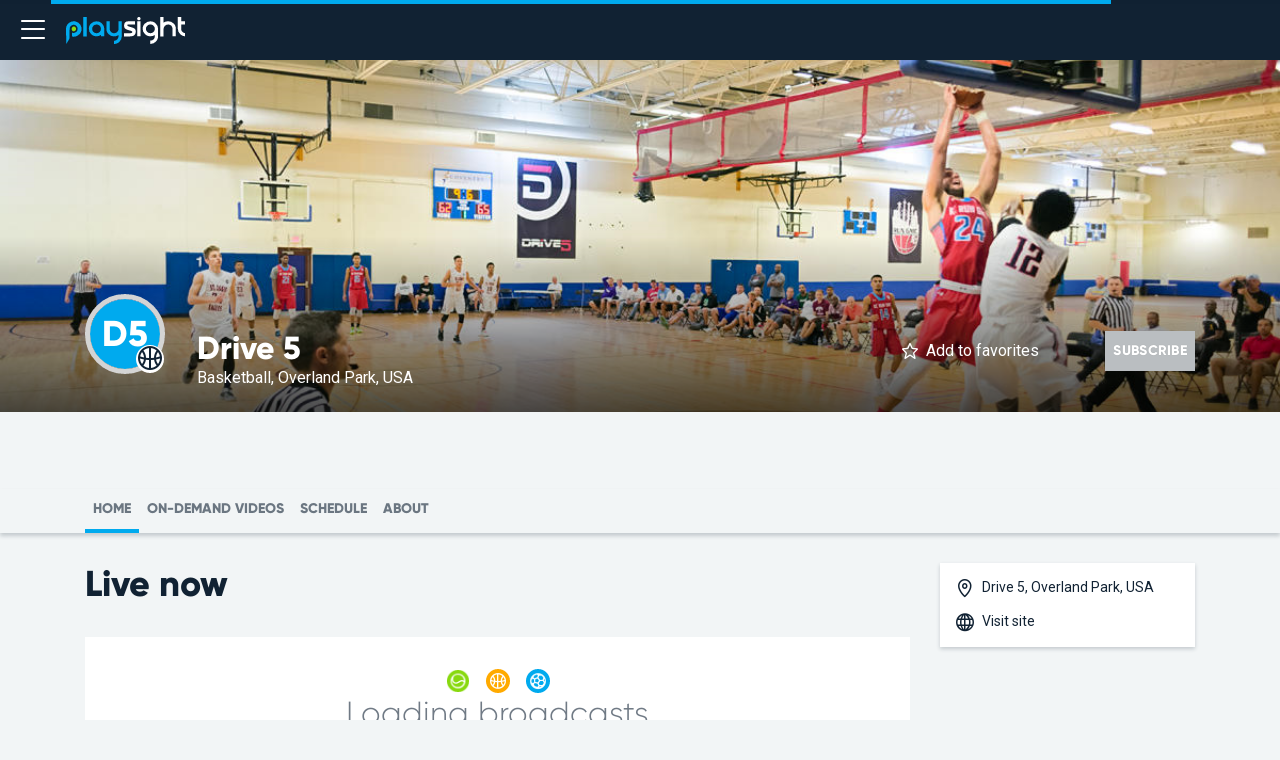

--- FILE ---
content_type: text/html; charset=utf-8
request_url: https://web.playsight.com/facility/drive-5/home
body_size: 17620
content:
<!DOCTYPE html><html lang="en" data-critters-container><head>
    <base href="/">
    <meta charset="utf-8">
    <title>Exclusive videos from Drive 5 - PlaySight</title>

    <link rel="apple-touch-icon" href="assets/icons/web-app-icon-180x180.png">
    <link rel="apple-touch-icon" sizes="180x180" href="assets/icons/web-app-icon-180x180.png">

    <meta name="apple-mobile-web-app-title" content="PlaySight">
    <meta name="apple-mobile-web-app-capable" content="yes">
    <meta name="mobile-web-app-capable" content="yes">
    <meta content="#112233" name="theme-color">
    <meta name="url" property="og:url" content="https://web.playsight.com/facility/drive-5/home">
    <meta name="title" property="og:title" content="Exclusive videos from Drive 5 - PlaySight">
    <meta name="desription" property="og:description" content="The official PlaySight live and on demand channel of the Drive 5">
    <meta name="image" property="og:image" content="https://playsightstaging.playsight.com/temp-media/c32efc2f010846d2b308e763b73369e9-crop-78ff8d8067c04018b664e8237aeb06eb.png">
    <meta property="og:image:secure_url" content="https://playsightstaging.playsight.com/temp-media/c32efc2f010846d2b308e763b73369e9-crop-78ff8d8067c04018b664e8237aeb06eb.png">
    <meta property="og:image:type" content="image/png">
    <meta property="og:image:width" content="1200">
    <meta property="og:image:height" content="740">
    <meta name="type" property="og:type" content="website">
    <meta name="site_name" property="og:site_name" content="https://web.playsight.com/facility/drive-5/home">
    <meta property="og:image:alt" content="Live and On Demand sports: Basketball, Tennis, Baseball, Football &amp; more">
    <meta name="twitter:card" content="summary_large_image">
    <meta name="twitter:site" content="@PlaySight">
    <meta name="twitter:title" content="Live and On Demand sports: Basketball, Tennis, Baseball, Football &amp; more">
    <meta name="twitter:description" content="Thousands of videos from PlaySight's global SmartCourts network">
    <meta name="twitter:image" content="https://playsightstaging.playsight.com/temp-media/c32efc2f010846d2b308e763b73369e9-crop-78ff8d8067c04018b664e8237aeb06eb.png">
    <meta content="width=device-width, initial-scale=1, shrink-to-fit=no" name="viewport">

    <link href="favicon.ico" rel="icon" type="image/x-icon">
    <link href="manifest.webmanifest" rel="manifest">

    <script>
      function test() {
        var pathname = window && window.location && window.location.pathname;
        console.log('path name', pathname);
        if (!pathname) {
          return;
        }
        var openPaths = ['/tournament/'];
        var isOpenPath = openPaths.some((pathPart) => pathname?.startsWith(pathPart));
        if (!isOpenPath) {
          return;
        }
        console.log('test reload');
        setTimeout(() => window.location.reload(), 15000);
      }
      test();
    </script>
    <!--<script async defer
src="https://maps.googleapis.com/maps/api/js?key=AIzaSyANB43y1Jm-RKgjwgBwAlCrmlLSZDlie2c&language=en-US">
</script>-->

    <!-- Google tag (gtag.js) -->
    <script>
      function getTagManager() {
        var pathname = window && window.location && window.location.pathname;
        if (!pathname) {
          return;
        }
        var openPaths = ['/webrtc/', '/payment/', '/tournament/'];
        var isOpenPath = openPaths.some((pathPart) => pathname?.startsWith(pathPart));

        // disable browser update message for webview for aiming
        if (isOpenPath) {
          return;
        }

        var e = document.createElement('script');
        e.src = 'https://www.googletagmanager.com/gtag/js?id=G-MJC00T35SV';
        e.async = true;
        e.type = 'text/javascript';
        document?.head?.appendChild(e);
      }
      getTagManager();
    </script>
    <!--    <script async src="https://www.googletagmanager.com/gtag/js?id=G-MJC00T35SV"></script>-->
    <script>
      window.dataLayer = window.dataLayer || [];
      function gtag() {
        dataLayer.push(arguments);
      }
      gtag('js', new Date());
      gtag('config', 'G-MJC00T35SV');
    </script>
  <style>@import"https://fonts.googleapis.com/css?family=Roboto:400,700";html{--mat-ripple-color:rgba(0, 0, 0, .1)}html{--mat-option-selected-state-label-text-color:#673ab7;--mat-option-label-text-color:rgba(0, 0, 0, .87);--mat-option-hover-state-layer-color:rgba(0, 0, 0, .04);--mat-option-focus-state-layer-color:rgba(0, 0, 0, .04);--mat-option-selected-state-layer-color:rgba(0, 0, 0, .04)}html{--mat-optgroup-label-text-color:rgba(0, 0, 0, .87)}html{--mat-full-pseudo-checkbox-selected-icon-color:#ffd740;--mat-full-pseudo-checkbox-selected-checkmark-color:#fafafa;--mat-full-pseudo-checkbox-unselected-icon-color:rgba(0, 0, 0, .54);--mat-full-pseudo-checkbox-disabled-selected-checkmark-color:#fafafa;--mat-full-pseudo-checkbox-disabled-unselected-icon-color:#b0b0b0;--mat-full-pseudo-checkbox-disabled-selected-icon-color:#b0b0b0;--mat-minimal-pseudo-checkbox-selected-checkmark-color:#ffd740;--mat-minimal-pseudo-checkbox-disabled-selected-checkmark-color:#b0b0b0}html{--mat-app-background-color:#fafafa;--mat-app-text-color:rgba(0, 0, 0, .87)}html{--mat-option-label-text-font:Roboto, sans-serif;--mat-option-label-text-line-height:24px;--mat-option-label-text-size:16px;--mat-option-label-text-tracking:.03125em;--mat-option-label-text-weight:400}html{--mat-optgroup-label-text-font:Roboto, sans-serif;--mat-optgroup-label-text-line-height:24px;--mat-optgroup-label-text-size:16px;--mat-optgroup-label-text-tracking:.03125em;--mat-optgroup-label-text-weight:400}html{--mdc-elevated-card-container-shape:4px;--mdc-outlined-card-container-shape:4px;--mdc-outlined-card-outline-width:1px}html{--mdc-elevated-card-container-color:white;--mdc-elevated-card-container-elevation:0px 2px 1px -1px rgba(0, 0, 0, .2), 0px 1px 1px 0px rgba(0, 0, 0, .14), 0px 1px 3px 0px rgba(0, 0, 0, .12);--mdc-outlined-card-container-color:white;--mdc-outlined-card-outline-color:rgba(0, 0, 0, .12);--mdc-outlined-card-container-elevation:0px 0px 0px 0px rgba(0, 0, 0, .2), 0px 0px 0px 0px rgba(0, 0, 0, .14), 0px 0px 0px 0px rgba(0, 0, 0, .12);--mat-card-subtitle-text-color:rgba(0, 0, 0, .54)}html{--mat-card-title-text-font:Roboto, sans-serif;--mat-card-title-text-line-height:32px;--mat-card-title-text-size:20px;--mat-card-title-text-tracking:.0125em;--mat-card-title-text-weight:500;--mat-card-subtitle-text-font:Roboto, sans-serif;--mat-card-subtitle-text-line-height:22px;--mat-card-subtitle-text-size:14px;--mat-card-subtitle-text-tracking:.0071428571em;--mat-card-subtitle-text-weight:500}html{--mdc-linear-progress-active-indicator-height:4px;--mdc-linear-progress-track-height:4px;--mdc-linear-progress-track-shape:0}html{--mdc-plain-tooltip-container-shape:4px;--mdc-plain-tooltip-supporting-text-line-height:16px}html{--mdc-plain-tooltip-container-color:#616161;--mdc-plain-tooltip-supporting-text-color:#fff}html{--mdc-plain-tooltip-supporting-text-font:Roboto, sans-serif;--mdc-plain-tooltip-supporting-text-size:12px;--mdc-plain-tooltip-supporting-text-weight:400;--mdc-plain-tooltip-supporting-text-tracking:.0333333333em}html{--mdc-filled-text-field-active-indicator-height:1px;--mdc-filled-text-field-focus-active-indicator-height:2px;--mdc-filled-text-field-container-shape:4px;--mdc-outlined-text-field-outline-width:1px;--mdc-outlined-text-field-focus-outline-width:2px;--mdc-outlined-text-field-container-shape:4px}html{--mdc-filled-text-field-caret-color:#673ab7;--mdc-filled-text-field-focus-active-indicator-color:#673ab7;--mdc-filled-text-field-focus-label-text-color:rgba(103, 58, 183, .87);--mdc-filled-text-field-container-color:whitesmoke;--mdc-filled-text-field-disabled-container-color:#fafafa;--mdc-filled-text-field-label-text-color:rgba(0, 0, 0, .6);--mdc-filled-text-field-hover-label-text-color:rgba(0, 0, 0, .6);--mdc-filled-text-field-disabled-label-text-color:rgba(0, 0, 0, .38);--mdc-filled-text-field-input-text-color:rgba(0, 0, 0, .87);--mdc-filled-text-field-disabled-input-text-color:rgba(0, 0, 0, .38);--mdc-filled-text-field-input-text-placeholder-color:rgba(0, 0, 0, .6);--mdc-filled-text-field-error-hover-label-text-color:#f44336;--mdc-filled-text-field-error-focus-label-text-color:#f44336;--mdc-filled-text-field-error-label-text-color:#f44336;--mdc-filled-text-field-error-caret-color:#f44336;--mdc-filled-text-field-active-indicator-color:rgba(0, 0, 0, .42);--mdc-filled-text-field-disabled-active-indicator-color:rgba(0, 0, 0, .06);--mdc-filled-text-field-hover-active-indicator-color:rgba(0, 0, 0, .87);--mdc-filled-text-field-error-active-indicator-color:#f44336;--mdc-filled-text-field-error-focus-active-indicator-color:#f44336;--mdc-filled-text-field-error-hover-active-indicator-color:#f44336;--mdc-outlined-text-field-caret-color:#673ab7;--mdc-outlined-text-field-focus-outline-color:#673ab7;--mdc-outlined-text-field-focus-label-text-color:rgba(103, 58, 183, .87);--mdc-outlined-text-field-label-text-color:rgba(0, 0, 0, .6);--mdc-outlined-text-field-hover-label-text-color:rgba(0, 0, 0, .6);--mdc-outlined-text-field-disabled-label-text-color:rgba(0, 0, 0, .38);--mdc-outlined-text-field-input-text-color:rgba(0, 0, 0, .87);--mdc-outlined-text-field-disabled-input-text-color:rgba(0, 0, 0, .38);--mdc-outlined-text-field-input-text-placeholder-color:rgba(0, 0, 0, .6);--mdc-outlined-text-field-error-caret-color:#f44336;--mdc-outlined-text-field-error-focus-label-text-color:#f44336;--mdc-outlined-text-field-error-label-text-color:#f44336;--mdc-outlined-text-field-error-hover-label-text-color:#f44336;--mdc-outlined-text-field-outline-color:rgba(0, 0, 0, .38);--mdc-outlined-text-field-disabled-outline-color:rgba(0, 0, 0, .06);--mdc-outlined-text-field-hover-outline-color:rgba(0, 0, 0, .87);--mdc-outlined-text-field-error-focus-outline-color:#f44336;--mdc-outlined-text-field-error-hover-outline-color:#f44336;--mdc-outlined-text-field-error-outline-color:#f44336;--mat-form-field-focus-select-arrow-color:rgba(103, 58, 183, .87);--mat-form-field-disabled-input-text-placeholder-color:rgba(0, 0, 0, .38);--mat-form-field-state-layer-color:rgba(0, 0, 0, .87);--mat-form-field-error-text-color:#f44336;--mat-form-field-select-option-text-color:inherit;--mat-form-field-select-disabled-option-text-color:GrayText;--mat-form-field-leading-icon-color:unset;--mat-form-field-disabled-leading-icon-color:unset;--mat-form-field-trailing-icon-color:unset;--mat-form-field-disabled-trailing-icon-color:unset;--mat-form-field-error-focus-trailing-icon-color:unset;--mat-form-field-error-hover-trailing-icon-color:unset;--mat-form-field-error-trailing-icon-color:unset;--mat-form-field-enabled-select-arrow-color:rgba(0, 0, 0, .54);--mat-form-field-disabled-select-arrow-color:rgba(0, 0, 0, .38);--mat-form-field-hover-state-layer-opacity:.04;--mat-form-field-focus-state-layer-opacity:.08}html{--mat-form-field-container-height:56px;--mat-form-field-filled-label-display:block;--mat-form-field-container-vertical-padding:16px;--mat-form-field-filled-with-label-container-padding-top:24px;--mat-form-field-filled-with-label-container-padding-bottom:8px}html{--mdc-filled-text-field-label-text-font:Roboto, sans-serif;--mdc-filled-text-field-label-text-size:16px;--mdc-filled-text-field-label-text-tracking:.03125em;--mdc-filled-text-field-label-text-weight:400;--mdc-outlined-text-field-label-text-font:Roboto, sans-serif;--mdc-outlined-text-field-label-text-size:16px;--mdc-outlined-text-field-label-text-tracking:.03125em;--mdc-outlined-text-field-label-text-weight:400;--mat-form-field-container-text-font:Roboto, sans-serif;--mat-form-field-container-text-line-height:24px;--mat-form-field-container-text-size:16px;--mat-form-field-container-text-tracking:.03125em;--mat-form-field-container-text-weight:400;--mat-form-field-outlined-label-text-populated-size:16px;--mat-form-field-subscript-text-font:Roboto, sans-serif;--mat-form-field-subscript-text-line-height:20px;--mat-form-field-subscript-text-size:12px;--mat-form-field-subscript-text-tracking:.0333333333em;--mat-form-field-subscript-text-weight:400}html{--mat-select-container-elevation-shadow:0px 5px 5px -3px rgba(0, 0, 0, .2), 0px 8px 10px 1px rgba(0, 0, 0, .14), 0px 3px 14px 2px rgba(0, 0, 0, .12)}html{--mat-select-panel-background-color:white;--mat-select-enabled-trigger-text-color:rgba(0, 0, 0, .87);--mat-select-disabled-trigger-text-color:rgba(0, 0, 0, .38);--mat-select-placeholder-text-color:rgba(0, 0, 0, .6);--mat-select-enabled-arrow-color:rgba(0, 0, 0, .54);--mat-select-disabled-arrow-color:rgba(0, 0, 0, .38);--mat-select-focused-arrow-color:rgba(103, 58, 183, .87);--mat-select-invalid-arrow-color:rgba(244, 67, 54, .87)}html{--mat-select-arrow-transform:translateY(-8px)}html{--mat-select-trigger-text-font:Roboto, sans-serif;--mat-select-trigger-text-line-height:24px;--mat-select-trigger-text-size:16px;--mat-select-trigger-text-tracking:.03125em;--mat-select-trigger-text-weight:400}html{--mat-autocomplete-container-shape:4px;--mat-autocomplete-container-elevation-shadow:0px 5px 5px -3px rgba(0, 0, 0, .2), 0px 8px 10px 1px rgba(0, 0, 0, .14), 0px 3px 14px 2px rgba(0, 0, 0, .12)}html{--mat-autocomplete-background-color:white}html{--mdc-dialog-container-elevation-shadow:0px 11px 15px -7px rgba(0, 0, 0, .2), 0px 24px 38px 3px rgba(0, 0, 0, .14), 0px 9px 46px 8px rgba(0, 0, 0, .12);--mdc-dialog-container-shadow-color:#000;--mdc-dialog-container-shape:4px;--mat-dialog-container-max-width:80vw;--mat-dialog-container-small-max-width:80vw;--mat-dialog-container-min-width:0;--mat-dialog-actions-alignment:start;--mat-dialog-actions-padding:8px;--mat-dialog-content-padding:20px 24px;--mat-dialog-with-actions-content-padding:20px 24px;--mat-dialog-headline-padding:0 24px 9px}html{--mdc-dialog-container-color:white;--mdc-dialog-subhead-color:rgba(0, 0, 0, .87);--mdc-dialog-supporting-text-color:rgba(0, 0, 0, .6)}html{--mdc-dialog-subhead-font:Roboto, sans-serif;--mdc-dialog-subhead-line-height:32px;--mdc-dialog-subhead-size:20px;--mdc-dialog-subhead-weight:500;--mdc-dialog-subhead-tracking:.0125em;--mdc-dialog-supporting-text-font:Roboto, sans-serif;--mdc-dialog-supporting-text-line-height:24px;--mdc-dialog-supporting-text-size:16px;--mdc-dialog-supporting-text-weight:400;--mdc-dialog-supporting-text-tracking:.03125em}html{--mdc-switch-disabled-selected-icon-opacity:.38;--mdc-switch-disabled-track-opacity:.12;--mdc-switch-disabled-unselected-icon-opacity:.38;--mdc-switch-handle-height:20px;--mdc-switch-handle-shape:10px;--mdc-switch-handle-width:20px;--mdc-switch-selected-icon-size:18px;--mdc-switch-track-height:14px;--mdc-switch-track-shape:7px;--mdc-switch-track-width:36px;--mdc-switch-unselected-icon-size:18px;--mdc-switch-selected-focus-state-layer-opacity:.12;--mdc-switch-selected-hover-state-layer-opacity:.04;--mdc-switch-selected-pressed-state-layer-opacity:.1;--mdc-switch-unselected-focus-state-layer-opacity:.12;--mdc-switch-unselected-hover-state-layer-opacity:.04;--mdc-switch-unselected-pressed-state-layer-opacity:.1;--mat-switch-disabled-selected-handle-opacity:.38;--mat-switch-disabled-unselected-handle-opacity:.38;--mat-switch-unselected-handle-size:20px;--mat-switch-selected-handle-size:20px;--mat-switch-pressed-handle-size:20px;--mat-switch-with-icon-handle-size:20px;--mat-switch-selected-handle-horizontal-margin:0;--mat-switch-selected-with-icon-handle-horizontal-margin:0;--mat-switch-selected-pressed-handle-horizontal-margin:0;--mat-switch-unselected-handle-horizontal-margin:0;--mat-switch-unselected-with-icon-handle-horizontal-margin:0;--mat-switch-unselected-pressed-handle-horizontal-margin:0;--mat-switch-visible-track-opacity:1;--mat-switch-hidden-track-opacity:1;--mat-switch-visible-track-transition:transform 75ms 0ms cubic-bezier(0, 0, .2, 1);--mat-switch-hidden-track-transition:transform 75ms 0ms cubic-bezier(.4, 0, .6, 1);--mat-switch-track-outline-width:1px;--mat-switch-track-outline-color:transparent;--mat-switch-selected-track-outline-width:1px;--mat-switch-disabled-unselected-track-outline-width:1px;--mat-switch-disabled-unselected-track-outline-color:transparent}html{--mdc-switch-selected-focus-state-layer-color:#5e35b1;--mdc-switch-selected-handle-color:#5e35b1;--mdc-switch-selected-hover-state-layer-color:#5e35b1;--mdc-switch-selected-pressed-state-layer-color:#5e35b1;--mdc-switch-selected-focus-handle-color:#311b92;--mdc-switch-selected-hover-handle-color:#311b92;--mdc-switch-selected-pressed-handle-color:#311b92;--mdc-switch-selected-focus-track-color:#9575cd;--mdc-switch-selected-hover-track-color:#9575cd;--mdc-switch-selected-pressed-track-color:#9575cd;--mdc-switch-selected-track-color:#9575cd;--mdc-switch-disabled-selected-handle-color:#424242;--mdc-switch-disabled-selected-icon-color:#fff;--mdc-switch-disabled-selected-track-color:#424242;--mdc-switch-disabled-unselected-handle-color:#424242;--mdc-switch-disabled-unselected-icon-color:#fff;--mdc-switch-disabled-unselected-track-color:#424242;--mdc-switch-handle-surface-color:var(--mdc-theme-surface, #fff);--mdc-switch-handle-elevation-shadow:0px 2px 1px -1px rgba(0, 0, 0, .2), 0px 1px 1px 0px rgba(0, 0, 0, .14), 0px 1px 3px 0px rgba(0, 0, 0, .12);--mdc-switch-handle-shadow-color:black;--mdc-switch-disabled-handle-elevation-shadow:0px 0px 0px 0px rgba(0, 0, 0, .2), 0px 0px 0px 0px rgba(0, 0, 0, .14), 0px 0px 0px 0px rgba(0, 0, 0, .12);--mdc-switch-selected-icon-color:#fff;--mdc-switch-unselected-focus-handle-color:#212121;--mdc-switch-unselected-focus-state-layer-color:#424242;--mdc-switch-unselected-focus-track-color:#e0e0e0;--mdc-switch-unselected-handle-color:#616161;--mdc-switch-unselected-hover-handle-color:#212121;--mdc-switch-unselected-hover-state-layer-color:#424242;--mdc-switch-unselected-hover-track-color:#e0e0e0;--mdc-switch-unselected-icon-color:#fff;--mdc-switch-unselected-pressed-handle-color:#212121;--mdc-switch-unselected-pressed-state-layer-color:#424242;--mdc-switch-unselected-pressed-track-color:#e0e0e0;--mdc-switch-unselected-track-color:#e0e0e0;--mdc-switch-disabled-label-text-color:rgba(0, 0, 0, .38)}html{--mdc-switch-state-layer-size:40px}html{--mdc-radio-disabled-selected-icon-opacity:.38;--mdc-radio-disabled-unselected-icon-opacity:.38;--mdc-radio-state-layer-size:40px}html{--mdc-radio-state-layer-size:40px;--mat-radio-touch-target-display:block}html{--mat-slider-value-indicator-width:auto;--mat-slider-value-indicator-height:32px;--mat-slider-value-indicator-caret-display:block;--mat-slider-value-indicator-border-radius:4px;--mat-slider-value-indicator-padding:0 12px;--mat-slider-value-indicator-text-transform:none;--mat-slider-value-indicator-container-transform:translateX(-50%);--mdc-slider-active-track-height:6px;--mdc-slider-active-track-shape:9999px;--mdc-slider-handle-height:20px;--mdc-slider-handle-shape:50%;--mdc-slider-handle-width:20px;--mdc-slider-inactive-track-height:4px;--mdc-slider-inactive-track-shape:9999px;--mdc-slider-with-overlap-handle-outline-width:1px;--mdc-slider-with-tick-marks-active-container-opacity:.6;--mdc-slider-with-tick-marks-container-shape:50%;--mdc-slider-with-tick-marks-container-size:2px;--mdc-slider-with-tick-marks-inactive-container-opacity:.6}html{--mdc-slider-handle-color:#673ab7;--mdc-slider-focus-handle-color:#673ab7;--mdc-slider-hover-handle-color:#673ab7;--mdc-slider-active-track-color:#673ab7;--mdc-slider-inactive-track-color:#673ab7;--mdc-slider-with-tick-marks-inactive-container-color:#673ab7;--mdc-slider-with-tick-marks-active-container-color:white;--mdc-slider-disabled-active-track-color:#000;--mdc-slider-disabled-handle-color:#000;--mdc-slider-disabled-inactive-track-color:#000;--mdc-slider-label-container-color:#000;--mdc-slider-label-label-text-color:#fff;--mdc-slider-with-overlap-handle-outline-color:#fff;--mdc-slider-with-tick-marks-disabled-container-color:#000;--mdc-slider-handle-elevation:0px 2px 1px -1px rgba(0, 0, 0, .2), 0px 1px 1px 0px rgba(0, 0, 0, .14), 0px 1px 3px 0px rgba(0, 0, 0, .12);--mat-slider-ripple-color:#673ab7;--mat-slider-hover-state-layer-color:rgba(103, 58, 183, .05);--mat-slider-focus-state-layer-color:rgba(103, 58, 183, .2);--mat-slider-value-indicator-opacity:.6}html{--mdc-slider-label-label-text-font:Roboto, sans-serif;--mdc-slider-label-label-text-size:14px;--mdc-slider-label-label-text-line-height:22px;--mdc-slider-label-label-text-tracking:.0071428571em;--mdc-slider-label-label-text-weight:500}html{--mat-menu-container-shape:4px;--mat-menu-divider-bottom-spacing:0;--mat-menu-divider-top-spacing:0;--mat-menu-item-spacing:16px;--mat-menu-item-icon-size:24px;--mat-menu-item-leading-spacing:16px;--mat-menu-item-trailing-spacing:16px;--mat-menu-item-with-icon-leading-spacing:16px;--mat-menu-item-with-icon-trailing-spacing:16px}html{--mat-menu-item-label-text-color:rgba(0, 0, 0, .87);--mat-menu-item-icon-color:rgba(0, 0, 0, .87);--mat-menu-item-hover-state-layer-color:rgba(0, 0, 0, .04);--mat-menu-item-focus-state-layer-color:rgba(0, 0, 0, .04);--mat-menu-container-color:white;--mat-menu-divider-color:rgba(0, 0, 0, .12)}html{--mat-menu-item-label-text-font:Roboto, sans-serif;--mat-menu-item-label-text-size:16px;--mat-menu-item-label-text-tracking:.03125em;--mat-menu-item-label-text-line-height:24px;--mat-menu-item-label-text-weight:400}html{--mdc-list-list-item-container-shape:0;--mdc-list-list-item-leading-avatar-shape:50%;--mdc-list-list-item-container-color:transparent;--mdc-list-list-item-selected-container-color:transparent;--mdc-list-list-item-leading-avatar-color:transparent;--mdc-list-list-item-leading-icon-size:24px;--mdc-list-list-item-leading-avatar-size:40px;--mdc-list-list-item-trailing-icon-size:24px;--mdc-list-list-item-disabled-state-layer-color:transparent;--mdc-list-list-item-disabled-state-layer-opacity:0;--mdc-list-list-item-disabled-label-text-opacity:.38;--mdc-list-list-item-disabled-leading-icon-opacity:.38;--mdc-list-list-item-disabled-trailing-icon-opacity:.38;--mat-list-active-indicator-color:transparent;--mat-list-active-indicator-shape:4px}html{--mdc-list-list-item-label-text-color:rgba(0, 0, 0, .87);--mdc-list-list-item-supporting-text-color:rgba(0, 0, 0, .54);--mdc-list-list-item-leading-icon-color:rgba(0, 0, 0, .38);--mdc-list-list-item-trailing-supporting-text-color:rgba(0, 0, 0, .38);--mdc-list-list-item-trailing-icon-color:rgba(0, 0, 0, .38);--mdc-list-list-item-selected-trailing-icon-color:rgba(0, 0, 0, .38);--mdc-list-list-item-disabled-label-text-color:black;--mdc-list-list-item-disabled-leading-icon-color:black;--mdc-list-list-item-disabled-trailing-icon-color:black;--mdc-list-list-item-hover-label-text-color:rgba(0, 0, 0, .87);--mdc-list-list-item-hover-leading-icon-color:rgba(0, 0, 0, .38);--mdc-list-list-item-hover-trailing-icon-color:rgba(0, 0, 0, .38);--mdc-list-list-item-focus-label-text-color:rgba(0, 0, 0, .87);--mdc-list-list-item-hover-state-layer-color:black;--mdc-list-list-item-hover-state-layer-opacity:.04;--mdc-list-list-item-focus-state-layer-color:black;--mdc-list-list-item-focus-state-layer-opacity:.12}html{--mdc-list-list-item-one-line-container-height:48px;--mdc-list-list-item-two-line-container-height:64px;--mdc-list-list-item-three-line-container-height:88px;--mat-list-list-item-leading-icon-start-space:16px;--mat-list-list-item-leading-icon-end-space:32px}html{--mdc-list-list-item-label-text-font:Roboto, sans-serif;--mdc-list-list-item-label-text-line-height:24px;--mdc-list-list-item-label-text-size:16px;--mdc-list-list-item-label-text-tracking:.03125em;--mdc-list-list-item-label-text-weight:400;--mdc-list-list-item-supporting-text-font:Roboto, sans-serif;--mdc-list-list-item-supporting-text-line-height:20px;--mdc-list-list-item-supporting-text-size:14px;--mdc-list-list-item-supporting-text-tracking:.0178571429em;--mdc-list-list-item-supporting-text-weight:400;--mdc-list-list-item-trailing-supporting-text-font:Roboto, sans-serif;--mdc-list-list-item-trailing-supporting-text-line-height:20px;--mdc-list-list-item-trailing-supporting-text-size:12px;--mdc-list-list-item-trailing-supporting-text-tracking:.0333333333em;--mdc-list-list-item-trailing-supporting-text-weight:400}html{--mat-paginator-container-text-color:rgba(0, 0, 0, .87);--mat-paginator-container-background-color:white;--mat-paginator-enabled-icon-color:rgba(0, 0, 0, .54);--mat-paginator-disabled-icon-color:rgba(0, 0, 0, .12)}html{--mat-paginator-container-size:56px;--mat-paginator-form-field-container-height:40px;--mat-paginator-form-field-container-vertical-padding:8px}html{--mat-paginator-container-text-font:Roboto, sans-serif;--mat-paginator-container-text-line-height:20px;--mat-paginator-container-text-size:12px;--mat-paginator-container-text-tracking:.0333333333em;--mat-paginator-container-text-weight:400;--mat-paginator-select-trigger-text-size:12px}html{--mdc-tab-indicator-active-indicator-height:2px;--mdc-tab-indicator-active-indicator-shape:0;--mdc-secondary-navigation-tab-container-height:48px;--mat-tab-header-divider-color:transparent;--mat-tab-header-divider-height:0}html{--mdc-checkbox-disabled-selected-checkmark-color:#fff;--mdc-checkbox-selected-focus-state-layer-opacity:.16;--mdc-checkbox-selected-hover-state-layer-opacity:.04;--mdc-checkbox-selected-pressed-state-layer-opacity:.16;--mdc-checkbox-unselected-focus-state-layer-opacity:.16;--mdc-checkbox-unselected-hover-state-layer-opacity:.04;--mdc-checkbox-unselected-pressed-state-layer-opacity:.16}html{--mdc-checkbox-disabled-selected-icon-color:rgba(0, 0, 0, .38);--mdc-checkbox-disabled-unselected-icon-color:rgba(0, 0, 0, .38);--mdc-checkbox-selected-checkmark-color:black;--mdc-checkbox-selected-focus-icon-color:#ffd740;--mdc-checkbox-selected-hover-icon-color:#ffd740;--mdc-checkbox-selected-icon-color:#ffd740;--mdc-checkbox-selected-pressed-icon-color:#ffd740;--mdc-checkbox-unselected-focus-icon-color:#212121;--mdc-checkbox-unselected-hover-icon-color:#212121;--mdc-checkbox-unselected-icon-color:rgba(0, 0, 0, .54);--mdc-checkbox-unselected-pressed-icon-color:rgba(0, 0, 0, .54);--mdc-checkbox-selected-focus-state-layer-color:#ffd740;--mdc-checkbox-selected-hover-state-layer-color:#ffd740;--mdc-checkbox-selected-pressed-state-layer-color:#ffd740;--mdc-checkbox-unselected-focus-state-layer-color:black;--mdc-checkbox-unselected-hover-state-layer-color:black;--mdc-checkbox-unselected-pressed-state-layer-color:black;--mat-checkbox-disabled-label-color:rgba(0, 0, 0, .38)}html{--mdc-checkbox-state-layer-size:40px;--mat-checkbox-touch-target-display:block}html{--mdc-text-button-container-shape:4px;--mdc-text-button-keep-touch-target:false;--mdc-filled-button-container-shape:4px;--mdc-filled-button-keep-touch-target:false;--mdc-protected-button-container-shape:4px;--mdc-protected-button-keep-touch-target:false;--mdc-outlined-button-keep-touch-target:false;--mdc-outlined-button-outline-width:1px;--mdc-outlined-button-container-shape:4px;--mat-text-button-horizontal-padding:8px;--mat-text-button-with-icon-horizontal-padding:8px;--mat-text-button-icon-spacing:8px;--mat-text-button-icon-offset:0;--mat-filled-button-horizontal-padding:16px;--mat-filled-button-icon-spacing:8px;--mat-filled-button-icon-offset:-4px;--mat-protected-button-horizontal-padding:16px;--mat-protected-button-icon-spacing:8px;--mat-protected-button-icon-offset:-4px;--mat-outlined-button-horizontal-padding:15px;--mat-outlined-button-icon-spacing:8px;--mat-outlined-button-icon-offset:-4px}html{--mdc-text-button-label-text-color:black;--mdc-text-button-disabled-label-text-color:rgba(0, 0, 0, .38);--mat-text-button-state-layer-color:black;--mat-text-button-disabled-state-layer-color:black;--mat-text-button-ripple-color:rgba(0, 0, 0, .1);--mat-text-button-hover-state-layer-opacity:.04;--mat-text-button-focus-state-layer-opacity:.12;--mat-text-button-pressed-state-layer-opacity:.12;--mdc-filled-button-container-color:white;--mdc-filled-button-label-text-color:black;--mdc-filled-button-disabled-container-color:rgba(0, 0, 0, .12);--mdc-filled-button-disabled-label-text-color:rgba(0, 0, 0, .38);--mat-filled-button-state-layer-color:black;--mat-filled-button-disabled-state-layer-color:black;--mat-filled-button-ripple-color:rgba(0, 0, 0, .1);--mat-filled-button-hover-state-layer-opacity:.04;--mat-filled-button-focus-state-layer-opacity:.12;--mat-filled-button-pressed-state-layer-opacity:.12;--mdc-protected-button-container-color:white;--mdc-protected-button-label-text-color:black;--mdc-protected-button-disabled-container-color:rgba(0, 0, 0, .12);--mdc-protected-button-disabled-label-text-color:rgba(0, 0, 0, .38);--mdc-protected-button-container-elevation-shadow:0px 3px 1px -2px rgba(0, 0, 0, .2), 0px 2px 2px 0px rgba(0, 0, 0, .14), 0px 1px 5px 0px rgba(0, 0, 0, .12);--mdc-protected-button-disabled-container-elevation-shadow:0px 0px 0px 0px rgba(0, 0, 0, .2), 0px 0px 0px 0px rgba(0, 0, 0, .14), 0px 0px 0px 0px rgba(0, 0, 0, .12);--mdc-protected-button-focus-container-elevation-shadow:0px 2px 4px -1px rgba(0, 0, 0, .2), 0px 4px 5px 0px rgba(0, 0, 0, .14), 0px 1px 10px 0px rgba(0, 0, 0, .12);--mdc-protected-button-hover-container-elevation-shadow:0px 2px 4px -1px rgba(0, 0, 0, .2), 0px 4px 5px 0px rgba(0, 0, 0, .14), 0px 1px 10px 0px rgba(0, 0, 0, .12);--mdc-protected-button-pressed-container-elevation-shadow:0px 5px 5px -3px rgba(0, 0, 0, .2), 0px 8px 10px 1px rgba(0, 0, 0, .14), 0px 3px 14px 2px rgba(0, 0, 0, .12);--mdc-protected-button-container-shadow-color:#000;--mat-protected-button-state-layer-color:black;--mat-protected-button-disabled-state-layer-color:black;--mat-protected-button-ripple-color:rgba(0, 0, 0, .1);--mat-protected-button-hover-state-layer-opacity:.04;--mat-protected-button-focus-state-layer-opacity:.12;--mat-protected-button-pressed-state-layer-opacity:.12;--mdc-outlined-button-disabled-outline-color:rgba(0, 0, 0, .12);--mdc-outlined-button-disabled-label-text-color:rgba(0, 0, 0, .38);--mdc-outlined-button-label-text-color:black;--mdc-outlined-button-outline-color:rgba(0, 0, 0, .12);--mat-outlined-button-state-layer-color:black;--mat-outlined-button-disabled-state-layer-color:black;--mat-outlined-button-ripple-color:rgba(0, 0, 0, .1);--mat-outlined-button-hover-state-layer-opacity:.04;--mat-outlined-button-focus-state-layer-opacity:.12;--mat-outlined-button-pressed-state-layer-opacity:.12}html{--mdc-text-button-container-height:36px;--mdc-filled-button-container-height:36px;--mdc-outlined-button-container-height:36px;--mdc-protected-button-container-height:36px;--mat-text-button-touch-target-display:block;--mat-filled-button-touch-target-display:block;--mat-protected-button-touch-target-display:block;--mat-outlined-button-touch-target-display:block}html{--mdc-text-button-label-text-font:Roboto, sans-serif;--mdc-text-button-label-text-size:14px;--mdc-text-button-label-text-tracking:.0892857143em;--mdc-text-button-label-text-weight:500;--mdc-text-button-label-text-transform:none;--mdc-filled-button-label-text-font:Roboto, sans-serif;--mdc-filled-button-label-text-size:14px;--mdc-filled-button-label-text-tracking:.0892857143em;--mdc-filled-button-label-text-weight:500;--mdc-filled-button-label-text-transform:none;--mdc-outlined-button-label-text-font:Roboto, sans-serif;--mdc-outlined-button-label-text-size:14px;--mdc-outlined-button-label-text-tracking:.0892857143em;--mdc-outlined-button-label-text-weight:500;--mdc-outlined-button-label-text-transform:none;--mdc-protected-button-label-text-font:Roboto, sans-serif;--mdc-protected-button-label-text-size:14px;--mdc-protected-button-label-text-tracking:.0892857143em;--mdc-protected-button-label-text-weight:500;--mdc-protected-button-label-text-transform:none}html{--mdc-icon-button-icon-size:24px}html{--mdc-icon-button-icon-color:inherit;--mdc-icon-button-disabled-icon-color:rgba(0, 0, 0, .38);--mat-icon-button-state-layer-color:black;--mat-icon-button-disabled-state-layer-color:black;--mat-icon-button-ripple-color:rgba(0, 0, 0, .1);--mat-icon-button-hover-state-layer-opacity:.04;--mat-icon-button-focus-state-layer-opacity:.12;--mat-icon-button-pressed-state-layer-opacity:.12}html{--mat-icon-button-touch-target-display:block}html{--mdc-fab-container-shape:50%;--mdc-fab-icon-size:24px;--mdc-fab-small-container-shape:50%;--mdc-fab-small-icon-size:24px;--mdc-extended-fab-container-height:48px;--mdc-extended-fab-container-shape:24px}html{--mdc-fab-container-color:white;--mdc-fab-container-elevation-shadow:0px 3px 5px -1px rgba(0, 0, 0, .2), 0px 6px 10px 0px rgba(0, 0, 0, .14), 0px 1px 18px 0px rgba(0, 0, 0, .12);--mdc-fab-focus-container-elevation-shadow:0px 5px 5px -3px rgba(0, 0, 0, .2), 0px 8px 10px 1px rgba(0, 0, 0, .14), 0px 3px 14px 2px rgba(0, 0, 0, .12);--mdc-fab-hover-container-elevation-shadow:0px 5px 5px -3px rgba(0, 0, 0, .2), 0px 8px 10px 1px rgba(0, 0, 0, .14), 0px 3px 14px 2px rgba(0, 0, 0, .12);--mdc-fab-pressed-container-elevation-shadow:0px 7px 8px -4px rgba(0, 0, 0, .2), 0px 12px 17px 2px rgba(0, 0, 0, .14), 0px 5px 22px 4px rgba(0, 0, 0, .12);--mdc-fab-container-shadow-color:#000;--mat-fab-foreground-color:black;--mat-fab-state-layer-color:black;--mat-fab-disabled-state-layer-color:black;--mat-fab-ripple-color:rgba(0, 0, 0, .1);--mat-fab-hover-state-layer-opacity:.04;--mat-fab-focus-state-layer-opacity:.12;--mat-fab-pressed-state-layer-opacity:.12;--mat-fab-disabled-state-container-color:rgba(0, 0, 0, .12);--mat-fab-disabled-state-foreground-color:rgba(0, 0, 0, .38);--mdc-fab-small-container-color:white;--mdc-fab-small-container-elevation-shadow:0px 3px 5px -1px rgba(0, 0, 0, .2), 0px 6px 10px 0px rgba(0, 0, 0, .14), 0px 1px 18px 0px rgba(0, 0, 0, .12);--mdc-fab-small-focus-container-elevation-shadow:0px 5px 5px -3px rgba(0, 0, 0, .2), 0px 8px 10px 1px rgba(0, 0, 0, .14), 0px 3px 14px 2px rgba(0, 0, 0, .12);--mdc-fab-small-hover-container-elevation-shadow:0px 5px 5px -3px rgba(0, 0, 0, .2), 0px 8px 10px 1px rgba(0, 0, 0, .14), 0px 3px 14px 2px rgba(0, 0, 0, .12);--mdc-fab-small-pressed-container-elevation-shadow:0px 7px 8px -4px rgba(0, 0, 0, .2), 0px 12px 17px 2px rgba(0, 0, 0, .14), 0px 5px 22px 4px rgba(0, 0, 0, .12);--mdc-fab-small-container-shadow-color:#000;--mat-fab-small-foreground-color:black;--mat-fab-small-state-layer-color:black;--mat-fab-small-disabled-state-layer-color:black;--mat-fab-small-ripple-color:rgba(0, 0, 0, .1);--mat-fab-small-hover-state-layer-opacity:.04;--mat-fab-small-focus-state-layer-opacity:.12;--mat-fab-small-pressed-state-layer-opacity:.12;--mat-fab-small-disabled-state-container-color:rgba(0, 0, 0, .12);--mat-fab-small-disabled-state-foreground-color:rgba(0, 0, 0, .38);--mdc-extended-fab-container-elevation-shadow:0px 3px 5px -1px rgba(0, 0, 0, .2), 0px 6px 10px 0px rgba(0, 0, 0, .14), 0px 1px 18px 0px rgba(0, 0, 0, .12);--mdc-extended-fab-focus-container-elevation-shadow:0px 5px 5px -3px rgba(0, 0, 0, .2), 0px 8px 10px 1px rgba(0, 0, 0, .14), 0px 3px 14px 2px rgba(0, 0, 0, .12);--mdc-extended-fab-hover-container-elevation-shadow:0px 5px 5px -3px rgba(0, 0, 0, .2), 0px 8px 10px 1px rgba(0, 0, 0, .14), 0px 3px 14px 2px rgba(0, 0, 0, .12);--mdc-extended-fab-pressed-container-elevation-shadow:0px 7px 8px -4px rgba(0, 0, 0, .2), 0px 12px 17px 2px rgba(0, 0, 0, .14), 0px 5px 22px 4px rgba(0, 0, 0, .12);--mdc-extended-fab-container-shadow-color:#000}html{--mat-fab-touch-target-display:block;--mat-fab-small-touch-target-display:block}html{--mdc-extended-fab-label-text-font:Roboto, sans-serif;--mdc-extended-fab-label-text-size:14px;--mdc-extended-fab-label-text-tracking:.0892857143em;--mdc-extended-fab-label-text-weight:500}html{--mdc-snackbar-container-shape:4px}html{--mdc-snackbar-container-color:#333333;--mdc-snackbar-supporting-text-color:rgba(255, 255, 255, .87);--mat-snack-bar-button-color:#ffd740}html{--mdc-snackbar-supporting-text-font:Roboto, sans-serif;--mdc-snackbar-supporting-text-line-height:20px;--mdc-snackbar-supporting-text-size:14px;--mdc-snackbar-supporting-text-weight:400}html{--mat-table-row-item-outline-width:1px}html{--mat-table-background-color:white;--mat-table-header-headline-color:rgba(0, 0, 0, .87);--mat-table-row-item-label-text-color:rgba(0, 0, 0, .87);--mat-table-row-item-outline-color:rgba(0, 0, 0, .12)}html{--mat-table-header-container-height:56px;--mat-table-footer-container-height:52px;--mat-table-row-item-container-height:52px}html{--mat-table-header-headline-font:Roboto, sans-serif;--mat-table-header-headline-line-height:22px;--mat-table-header-headline-size:14px;--mat-table-header-headline-weight:500;--mat-table-header-headline-tracking:.0071428571em;--mat-table-row-item-label-text-font:Roboto, sans-serif;--mat-table-row-item-label-text-line-height:20px;--mat-table-row-item-label-text-size:14px;--mat-table-row-item-label-text-weight:400;--mat-table-row-item-label-text-tracking:.0178571429em;--mat-table-footer-supporting-text-font:Roboto, sans-serif;--mat-table-footer-supporting-text-line-height:20px;--mat-table-footer-supporting-text-size:14px;--mat-table-footer-supporting-text-weight:400;--mat-table-footer-supporting-text-tracking:.0178571429em}html{--mdc-circular-progress-active-indicator-width:4px;--mdc-circular-progress-size:48px}html{--mdc-circular-progress-active-indicator-color:#673ab7}html{--mat-badge-container-shape:50%;--mat-badge-container-size:unset;--mat-badge-small-size-container-size:unset;--mat-badge-large-size-container-size:unset;--mat-badge-legacy-container-size:22px;--mat-badge-legacy-small-size-container-size:16px;--mat-badge-legacy-large-size-container-size:28px;--mat-badge-container-offset:-11px 0;--mat-badge-small-size-container-offset:-8px 0;--mat-badge-large-size-container-offset:-14px 0;--mat-badge-container-overlap-offset:-11px;--mat-badge-small-size-container-overlap-offset:-8px;--mat-badge-large-size-container-overlap-offset:-14px;--mat-badge-container-padding:0;--mat-badge-small-size-container-padding:0;--mat-badge-large-size-container-padding:0}html{--mat-badge-background-color:#673ab7;--mat-badge-text-color:white;--mat-badge-disabled-state-background-color:#b9b9b9;--mat-badge-disabled-state-text-color:rgba(0, 0, 0, .38)}html{--mat-badge-text-font:Roboto, sans-serif;--mat-badge-text-size:12px;--mat-badge-text-weight:600;--mat-badge-small-size-text-size:9px;--mat-badge-large-size-text-size:24px}html{--mat-bottom-sheet-container-shape:4px}html{--mat-bottom-sheet-container-text-color:rgba(0, 0, 0, .87);--mat-bottom-sheet-container-background-color:white}html{--mat-bottom-sheet-container-text-font:Roboto, sans-serif;--mat-bottom-sheet-container-text-line-height:20px;--mat-bottom-sheet-container-text-size:14px;--mat-bottom-sheet-container-text-tracking:.0178571429em;--mat-bottom-sheet-container-text-weight:400}html{--mat-legacy-button-toggle-height:36px;--mat-legacy-button-toggle-shape:2px;--mat-legacy-button-toggle-focus-state-layer-opacity:1;--mat-standard-button-toggle-shape:4px;--mat-standard-button-toggle-hover-state-layer-opacity:.04;--mat-standard-button-toggle-focus-state-layer-opacity:.12}html{--mat-legacy-button-toggle-text-color:rgba(0, 0, 0, .38);--mat-legacy-button-toggle-state-layer-color:rgba(0, 0, 0, .12);--mat-legacy-button-toggle-selected-state-text-color:rgba(0, 0, 0, .54);--mat-legacy-button-toggle-selected-state-background-color:#e0e0e0;--mat-legacy-button-toggle-disabled-state-text-color:rgba(0, 0, 0, .26);--mat-legacy-button-toggle-disabled-state-background-color:#eeeeee;--mat-legacy-button-toggle-disabled-selected-state-background-color:#bdbdbd;--mat-standard-button-toggle-text-color:rgba(0, 0, 0, .87);--mat-standard-button-toggle-background-color:white;--mat-standard-button-toggle-state-layer-color:black;--mat-standard-button-toggle-selected-state-background-color:#e0e0e0;--mat-standard-button-toggle-selected-state-text-color:rgba(0, 0, 0, .87);--mat-standard-button-toggle-disabled-state-text-color:rgba(0, 0, 0, .26);--mat-standard-button-toggle-disabled-state-background-color:white;--mat-standard-button-toggle-disabled-selected-state-text-color:rgba(0, 0, 0, .87);--mat-standard-button-toggle-disabled-selected-state-background-color:#bdbdbd;--mat-standard-button-toggle-divider-color:#e0e0e0}html{--mat-standard-button-toggle-height:48px}html{--mat-legacy-button-toggle-label-text-font:Roboto, sans-serif;--mat-legacy-button-toggle-label-text-line-height:24px;--mat-legacy-button-toggle-label-text-size:16px;--mat-legacy-button-toggle-label-text-tracking:.03125em;--mat-legacy-button-toggle-label-text-weight:400;--mat-standard-button-toggle-label-text-font:Roboto, sans-serif;--mat-standard-button-toggle-label-text-line-height:24px;--mat-standard-button-toggle-label-text-size:16px;--mat-standard-button-toggle-label-text-tracking:.03125em;--mat-standard-button-toggle-label-text-weight:400}html{--mat-datepicker-calendar-container-shape:4px;--mat-datepicker-calendar-container-touch-shape:4px;--mat-datepicker-calendar-container-elevation-shadow:0px 2px 4px -1px rgba(0, 0, 0, .2), 0px 4px 5px 0px rgba(0, 0, 0, .14), 0px 1px 10px 0px rgba(0, 0, 0, .12);--mat-datepicker-calendar-container-touch-elevation-shadow:0px 11px 15px -7px rgba(0, 0, 0, .2), 0px 24px 38px 3px rgba(0, 0, 0, .14), 0px 9px 46px 8px rgba(0, 0, 0, .12)}html{--mat-datepicker-calendar-date-selected-state-text-color:white;--mat-datepicker-calendar-date-selected-state-background-color:#673ab7;--mat-datepicker-calendar-date-selected-disabled-state-background-color:rgba(103, 58, 183, .4);--mat-datepicker-calendar-date-today-selected-state-outline-color:white;--mat-datepicker-calendar-date-focus-state-background-color:rgba(103, 58, 183, .3);--mat-datepicker-calendar-date-hover-state-background-color:rgba(103, 58, 183, .3);--mat-datepicker-toggle-active-state-icon-color:#673ab7;--mat-datepicker-calendar-date-in-range-state-background-color:rgba(103, 58, 183, .2);--mat-datepicker-calendar-date-in-comparison-range-state-background-color:rgba(249, 171, 0, .2);--mat-datepicker-calendar-date-in-overlap-range-state-background-color:#a8dab5;--mat-datepicker-calendar-date-in-overlap-range-selected-state-background-color:#46a35e;--mat-datepicker-toggle-icon-color:rgba(0, 0, 0, .54);--mat-datepicker-calendar-body-label-text-color:rgba(0, 0, 0, .54);--mat-datepicker-calendar-period-button-text-color:black;--mat-datepicker-calendar-period-button-icon-color:rgba(0, 0, 0, .54);--mat-datepicker-calendar-navigation-button-icon-color:rgba(0, 0, 0, .54);--mat-datepicker-calendar-header-divider-color:rgba(0, 0, 0, .12);--mat-datepicker-calendar-header-text-color:rgba(0, 0, 0, .54);--mat-datepicker-calendar-date-today-outline-color:rgba(0, 0, 0, .38);--mat-datepicker-calendar-date-today-disabled-state-outline-color:rgba(0, 0, 0, .18);--mat-datepicker-calendar-date-text-color:rgba(0, 0, 0, .87);--mat-datepicker-calendar-date-outline-color:transparent;--mat-datepicker-calendar-date-disabled-state-text-color:rgba(0, 0, 0, .38);--mat-datepicker-calendar-date-preview-state-outline-color:rgba(0, 0, 0, .24);--mat-datepicker-range-input-separator-color:rgba(0, 0, 0, .87);--mat-datepicker-range-input-disabled-state-separator-color:rgba(0, 0, 0, .38);--mat-datepicker-range-input-disabled-state-text-color:rgba(0, 0, 0, .38);--mat-datepicker-calendar-container-background-color:white;--mat-datepicker-calendar-container-text-color:rgba(0, 0, 0, .87)}html{--mat-datepicker-calendar-text-font:Roboto, sans-serif;--mat-datepicker-calendar-text-size:13px;--mat-datepicker-calendar-body-label-text-size:14px;--mat-datepicker-calendar-body-label-text-weight:500;--mat-datepicker-calendar-period-button-text-size:14px;--mat-datepicker-calendar-period-button-text-weight:500;--mat-datepicker-calendar-header-text-size:11px;--mat-datepicker-calendar-header-text-weight:400}html{--mat-divider-width:1px}html{--mat-divider-color:rgba(0, 0, 0, .12)}html{--mat-expansion-container-shape:4px;--mat-expansion-legacy-header-indicator-display:inline-block;--mat-expansion-header-indicator-display:none}html{--mat-expansion-container-background-color:white;--mat-expansion-container-text-color:rgba(0, 0, 0, .87);--mat-expansion-actions-divider-color:rgba(0, 0, 0, .12);--mat-expansion-header-hover-state-layer-color:rgba(0, 0, 0, .04);--mat-expansion-header-focus-state-layer-color:rgba(0, 0, 0, .04);--mat-expansion-header-disabled-state-text-color:rgba(0, 0, 0, .26);--mat-expansion-header-text-color:rgba(0, 0, 0, .87);--mat-expansion-header-description-color:rgba(0, 0, 0, .54);--mat-expansion-header-indicator-color:rgba(0, 0, 0, .54)}html{--mat-expansion-header-collapsed-state-height:48px;--mat-expansion-header-expanded-state-height:64px}html{--mat-expansion-header-text-font:Roboto, sans-serif;--mat-expansion-header-text-size:14px;--mat-expansion-header-text-weight:500;--mat-expansion-header-text-line-height:inherit;--mat-expansion-header-text-tracking:inherit;--mat-expansion-container-text-font:Roboto, sans-serif;--mat-expansion-container-text-line-height:20px;--mat-expansion-container-text-size:14px;--mat-expansion-container-text-tracking:.0178571429em;--mat-expansion-container-text-weight:400}html{--mat-grid-list-tile-header-primary-text-size:14px;--mat-grid-list-tile-header-secondary-text-size:12px;--mat-grid-list-tile-footer-primary-text-size:14px;--mat-grid-list-tile-footer-secondary-text-size:12px}html{--mat-icon-color:inherit}html{--mat-sidenav-container-shape:0;--mat-sidenav-container-elevation-shadow:0px 8px 10px -5px rgba(0, 0, 0, .2), 0px 16px 24px 2px rgba(0, 0, 0, .14), 0px 6px 30px 5px rgba(0, 0, 0, .12);--mat-sidenav-container-width:auto}html{--mat-sidenav-container-divider-color:rgba(0, 0, 0, .12);--mat-sidenav-container-background-color:white;--mat-sidenav-container-text-color:rgba(0, 0, 0, .87);--mat-sidenav-content-background-color:#fafafa;--mat-sidenav-content-text-color:rgba(0, 0, 0, .87);--mat-sidenav-scrim-color:rgba(0, 0, 0, .6)}html{--mat-stepper-header-icon-foreground-color:white;--mat-stepper-header-selected-state-icon-background-color:#673ab7;--mat-stepper-header-selected-state-icon-foreground-color:white;--mat-stepper-header-done-state-icon-background-color:#673ab7;--mat-stepper-header-done-state-icon-foreground-color:white;--mat-stepper-header-edit-state-icon-background-color:#673ab7;--mat-stepper-header-edit-state-icon-foreground-color:white;--mat-stepper-container-color:white;--mat-stepper-line-color:rgba(0, 0, 0, .12);--mat-stepper-header-hover-state-layer-color:rgba(0, 0, 0, .04);--mat-stepper-header-focus-state-layer-color:rgba(0, 0, 0, .04);--mat-stepper-header-label-text-color:rgba(0, 0, 0, .54);--mat-stepper-header-optional-label-text-color:rgba(0, 0, 0, .54);--mat-stepper-header-selected-state-label-text-color:rgba(0, 0, 0, .87);--mat-stepper-header-error-state-label-text-color:#f44336;--mat-stepper-header-icon-background-color:rgba(0, 0, 0, .54);--mat-stepper-header-error-state-icon-foreground-color:#f44336;--mat-stepper-header-error-state-icon-background-color:transparent}html{--mat-stepper-header-height:72px}html{--mat-stepper-container-text-font:Roboto, sans-serif;--mat-stepper-header-label-text-font:Roboto, sans-serif;--mat-stepper-header-label-text-size:14px;--mat-stepper-header-label-text-weight:400;--mat-stepper-header-error-state-label-text-size:16px;--mat-stepper-header-selected-state-label-text-size:16px;--mat-stepper-header-selected-state-label-text-weight:400}html{--mat-sort-arrow-color:#757575}html{--mat-toolbar-container-background-color:whitesmoke;--mat-toolbar-container-text-color:rgba(0, 0, 0, .87)}html{--mat-toolbar-standard-height:64px;--mat-toolbar-mobile-height:56px}html{--mat-toolbar-title-text-font:Roboto, sans-serif;--mat-toolbar-title-text-line-height:32px;--mat-toolbar-title-text-size:20px;--mat-toolbar-title-text-tracking:.0125em;--mat-toolbar-title-text-weight:500}html{--mat-tree-container-background-color:white;--mat-tree-node-text-color:rgba(0, 0, 0, .87)}html{--mat-tree-node-min-height:48px}html{--mat-tree-node-text-font:Roboto, sans-serif;--mat-tree-node-text-size:14px;--mat-tree-node-text-weight:400}*,*:before,*:after{box-sizing:border-box}html{font-family:sans-serif;line-height:1.15;-webkit-text-size-adjust:100%;-webkit-tap-highlight-color:rgba(0,0,0,0)}body{margin:0;font-family:-apple-system,BlinkMacSystemFont,Segoe UI,Roboto,Helvetica Neue,Arial,Noto Sans,Liberation Sans,sans-serif,"Apple Color Emoji","Segoe UI Emoji",Segoe UI Symbol,"Noto Color Emoji";font-size:1rem;font-weight:400;line-height:1.5;color:#212529;text-align:left;background-color:#fff}html{box-sizing:border-box;-ms-overflow-style:scrollbar}*,*:before,*:after{box-sizing:inherit}body{background-color:#f2f5f6;color:#123;font-family:Roboto,-apple-system,BlinkMacSystemFont,Segoe UI,Roboto,Helvetica Neue,Arial,sans-serif;-webkit-font-smoothing:antialiased;-moz-osx-font-smoothing:grayscale;min-width:320px}.loader{width:100%;height:100%;position:fixed;top:0;left:0;background:#f2f5f6;display:flex;align-items:center;justify-content:center;z-index:9999}.sport-tennis:before{content:"\e91f"}</style><link rel="stylesheet" href="https://playsightnewweb.playsight.com/styles.34a670ff2f23a04d.css" media="all"><style ng-app-id="playsight">.footer-hidden[_nghost-playsight-c1252542861]   ps-footer[_ngcontent-playsight-c1252542861], .footer-hidden   [_nghost-playsight-c1252542861]   ps-footer[_ngcontent-playsight-c1252542861]{display:none!important}.footer-hidden[_nghost-playsight-c1252542861]   main[_ngcontent-playsight-c1252542861], .footer-hidden   [_nghost-playsight-c1252542861]   main[_ngcontent-playsight-c1252542861]{padding-bottom:0!important;height:calc(100vh - 60px);overflow-y:auto}.header-hidden[_nghost-playsight-c1252542861]   ps-header[_ngcontent-playsight-c1252542861], .header-hidden   [_nghost-playsight-c1252542861]   ps-header[_ngcontent-playsight-c1252542861]{display:none!important}</style><style ng-app-id="playsight">.footer-hidden[_nghost-playsight-c1613268331]   ps-footer[_ngcontent-playsight-c1613268331], .footer-hidden   [_nghost-playsight-c1613268331]   ps-footer[_ngcontent-playsight-c1613268331]{display:none!important}.footer-hidden[_nghost-playsight-c1613268331]   main[_ngcontent-playsight-c1613268331], .footer-hidden   [_nghost-playsight-c1613268331]   main[_ngcontent-playsight-c1613268331]{padding-bottom:0!important;height:calc(100vh - 60px);overflow-y:auto}.header-hidden[_nghost-playsight-c1613268331]   ps-header[_ngcontent-playsight-c1613268331], .header-hidden   [_nghost-playsight-c1613268331]   ps-header[_ngcontent-playsight-c1613268331]{display:none!important}.orchestrator[_nghost-playsight-c1613268331]   main[_ngcontent-playsight-c1613268331], .orchestrator   [_nghost-playsight-c1613268331]   main[_ngcontent-playsight-c1613268331]{height:auto;padding-bottom:0}.orchestrator[_nghost-playsight-c1613268331]   ps-header-stripe[_ngcontent-playsight-c1613268331], .orchestrator   [_nghost-playsight-c1613268331]   ps-header-stripe[_ngcontent-playsight-c1613268331]{display:none!important}.orchestrator[_nghost-playsight-c1613268331]   ps-header[_ngcontent-playsight-c1613268331], .orchestrator   [_nghost-playsight-c1613268331]   ps-header[_ngcontent-playsight-c1613268331]{display:none!important}.orchestrator[_nghost-playsight-c1613268331]   ps-footer[_ngcontent-playsight-c1613268331], .orchestrator   [_nghost-playsight-c1613268331]   ps-footer[_ngcontent-playsight-c1613268331]{display:none!important}</style><style ng-app-id="playsight">header[_ngcontent-playsight-c1825413846]{display:flex;align-items:center;height:60px;background:#123;justify-content:space-between}header[_ngcontent-playsight-c1825413846]   section[_ngcontent-playsight-c1825413846]{display:flex;align-items:center;margin-right:.9375rem}@media (min-width: 992px){header[_ngcontent-playsight-c1825413846]   section[_ngcontent-playsight-c1825413846]{height:100%}}header[_ngcontent-playsight-c1825413846]   section[_ngcontent-playsight-c1825413846]   button[_ngcontent-playsight-c1825413846]{margin-left:.9375rem;color:#fff;font-size:1.5rem;background:transparent;outline:none;border:none;cursor:pointer;transition:opacity linear .2s}header[_ngcontent-playsight-c1825413846]   section[_ngcontent-playsight-c1825413846]   button[_ngcontent-playsight-c1825413846]:hover{opacity:.8}@media (min-width: 1300px){header[_ngcontent-playsight-c1825413846]   section[_ngcontent-playsight-c1825413846]   button[_ngcontent-playsight-c1825413846]{display:none!important}}header[_ngcontent-playsight-c1825413846]   section[_ngcontent-playsight-c1825413846]   .logo[_ngcontent-playsight-c1825413846]{display:inline-block;background-image:url(/assets/images/logo.svg);background-repeat:no-repeat;background-size:cover;width:119px;height:27px;margin-left:.9375rem;transition:opacity linear .2s}header[_ngcontent-playsight-c1825413846]   section[_ngcontent-playsight-c1825413846]   .logo[_ngcontent-playsight-c1825413846]:hover{opacity:.8}header[_ngcontent-playsight-c1825413846]   aside[_ngcontent-playsight-c1825413846]{height:100%;margin-right:.9375rem}@media (min-width: 1300px){header[_ngcontent-playsight-c1825413846]   aside[_ngcontent-playsight-c1825413846]{margin-right:1.5625rem}}header[_ngcontent-playsight-c1825413846]   nav[_ngcontent-playsight-c1825413846]{display:flex;align-items:center;margin-right:2.5rem;margin-left:2.5rem;height:100%}@media (max-width: 1300px){header[_ngcontent-playsight-c1825413846]   nav[_ngcontent-playsight-c1825413846]{display:none!important}}header[_ngcontent-playsight-c1825413846]   nav[_ngcontent-playsight-c1825413846]   .header-nav-item-dropdown[_ngcontent-playsight-c1825413846]{margin-left:2.5rem}header[_ngcontent-playsight-c1825413846]   nav[_ngcontent-playsight-c1825413846]   .header-nav-item-dropdown[_ngcontent-playsight-c1825413846]:first-child{margin-left:0}header[_ngcontent-playsight-c1825413846]   nav[_ngcontent-playsight-c1825413846]   .header-nav-item[_ngcontent-playsight-c1825413846]{text-align:center;font-family:Gilroy,-apple-system,BlinkMacSystemFont,Segoe UI,Roboto,Helvetica Neue,Arial,sans-serif;font-size:.875rem;font-weight:800;color:#fff;text-transform:uppercase;margin-left:2.5rem;transition:color linear .2s}header[_ngcontent-playsight-c1825413846]   nav[_ngcontent-playsight-c1825413846]   .header-nav-item[_ngcontent-playsight-c1825413846]:first-child{margin-left:0}header[_ngcontent-playsight-c1825413846]   nav[_ngcontent-playsight-c1825413846]   .header-nav-item.active[_ngcontent-playsight-c1825413846], header[_ngcontent-playsight-c1825413846]   nav[_ngcontent-playsight-c1825413846]   .header-nav-item[_ngcontent-playsight-c1825413846]:hover{text-decoration:none;color:#09d}header[_ngcontent-playsight-c1825413846]   nav[_ngcontent-playsight-c1825413846]   .header-nav-item[_ngcontent-playsight-c1825413846]:focus{outline:none}header[_ngcontent-playsight-c1825413846]   nav[_ngcontent-playsight-c1825413846]   .header-nav-item.active[_ngcontent-playsight-c1825413846]{color:#1bf}header[_ngcontent-playsight-c1825413846]   nav[_ngcontent-playsight-c1825413846]   .header-nav-item.disabled[_ngcontent-playsight-c1825413846]{pointer-events:none;color:#fff6}header[_ngcontent-playsight-c1825413846]   nav[_ngcontent-playsight-c1825413846]   ps-dropdown[_ngcontent-playsight-c1825413846]{display:flex;height:100%}</style><style ng-app-id="playsight">[_nghost-playsight-c3196353351]{position:fixed;top:0;left:0;width:100%;z-index:100}.line[_ngcontent-playsight-c3196353351]{height:4px;position:relative;background:#1233}.line[_ngcontent-playsight-c3196353351]   .bar[_ngcontent-playsight-c3196353351]{position:absolute;top:0;left:0;height:100%;width:0;background:#0ae;animation:loader-fadeIn .2s cubic-bezier(.75,.79,.17,.19),loader-slide 2.5s infinite cubic-bezier(.75,.79,.17,.19);transition:opacity linear .2s}</style><style ng-app-id="playsight">[_nghost-playsight-c674187831]{margin-top:auto}footer[_ngcontent-playsight-c674187831]{padding:1.875rem 1.875rem .625rem;background-color:#123}footer[_ngcontent-playsight-c674187831]   .main[_ngcontent-playsight-c674187831]{margin-bottom:.9375rem}footer[_ngcontent-playsight-c674187831]   .main[_ngcontent-playsight-c674187831]   .info-container[_ngcontent-playsight-c674187831]{display:flex;flex-direction:column;margin-bottom:.9375rem}footer[_ngcontent-playsight-c674187831]   .main[_ngcontent-playsight-c674187831]   .info-container[_ngcontent-playsight-c674187831]   .links-container[_ngcontent-playsight-c674187831]   .logo-container[_ngcontent-playsight-c674187831]{display:flex;justify-content:center;margin-bottom:.625rem}footer[_ngcontent-playsight-c674187831]   .main[_ngcontent-playsight-c674187831]   .info-container[_ngcontent-playsight-c674187831]   .links-container[_ngcontent-playsight-c674187831]   .logo-container[_ngcontent-playsight-c674187831]   img[_ngcontent-playsight-c674187831]{max-width:1.625rem;transition:opacity linear .2s}footer[_ngcontent-playsight-c674187831]   .main[_ngcontent-playsight-c674187831]   .info-container[_ngcontent-playsight-c674187831]   .links-container[_ngcontent-playsight-c674187831]   .logo-container[_ngcontent-playsight-c674187831]   img[_ngcontent-playsight-c674187831]:hover{opacity:.8}footer[_ngcontent-playsight-c674187831]   .main[_ngcontent-playsight-c674187831]   .info-container[_ngcontent-playsight-c674187831]   .links-container[_ngcontent-playsight-c674187831]   .social-container[_ngcontent-playsight-c674187831]{display:flex;flex-direction:column;margin-bottom:.9375rem}footer[_ngcontent-playsight-c674187831]   .main[_ngcontent-playsight-c674187831]   .info-container[_ngcontent-playsight-c674187831]   .links-container[_ngcontent-playsight-c674187831]   .social-container[_ngcontent-playsight-c674187831]   .applications[_ngcontent-playsight-c674187831]{display:flex;justify-content:center;margin-bottom:.625rem;align-items:center}footer[_ngcontent-playsight-c674187831]   .main[_ngcontent-playsight-c674187831]   .info-container[_ngcontent-playsight-c674187831]   .links-container[_ngcontent-playsight-c674187831]   .social-container[_ngcontent-playsight-c674187831]   .applications[_ngcontent-playsight-c674187831]   a[_ngcontent-playsight-c674187831]{margin-right:.3125rem;transition:opacity linear .2s}footer[_ngcontent-playsight-c674187831]   .main[_ngcontent-playsight-c674187831]   .info-container[_ngcontent-playsight-c674187831]   .links-container[_ngcontent-playsight-c674187831]   .social-container[_ngcontent-playsight-c674187831]   .applications[_ngcontent-playsight-c674187831]   a[_ngcontent-playsight-c674187831]:last-child{margin-right:0}footer[_ngcontent-playsight-c674187831]   .main[_ngcontent-playsight-c674187831]   .info-container[_ngcontent-playsight-c674187831]   .links-container[_ngcontent-playsight-c674187831]   .social-container[_ngcontent-playsight-c674187831]   .applications[_ngcontent-playsight-c674187831]   a[_ngcontent-playsight-c674187831]:hover{opacity:.8}footer[_ngcontent-playsight-c674187831]   .main[_ngcontent-playsight-c674187831]   .info-container[_ngcontent-playsight-c674187831]   .links-container[_ngcontent-playsight-c674187831]   .social-container[_ngcontent-playsight-c674187831]   .applications[_ngcontent-playsight-c674187831]   a.app-store[_ngcontent-playsight-c674187831]   img[_ngcontent-playsight-c674187831]{width:8.375rem}footer[_ngcontent-playsight-c674187831]   .main[_ngcontent-playsight-c674187831]   .info-container[_ngcontent-playsight-c674187831]   .links-container[_ngcontent-playsight-c674187831]   .social-container[_ngcontent-playsight-c674187831]   .applications[_ngcontent-playsight-c674187831]   a.google-play[_ngcontent-playsight-c674187831]   img[_ngcontent-playsight-c674187831]{width:8.375rem}footer[_ngcontent-playsight-c674187831]   .main[_ngcontent-playsight-c674187831]   .info-container[_ngcontent-playsight-c674187831]   .links-container[_ngcontent-playsight-c674187831]   .social-container[_ngcontent-playsight-c674187831]   .social-networks[_ngcontent-playsight-c674187831]{display:flex;justify-content:center;align-items:center}footer[_ngcontent-playsight-c674187831]   .main[_ngcontent-playsight-c674187831]   .info-container[_ngcontent-playsight-c674187831]   .links-container[_ngcontent-playsight-c674187831]   .social-container[_ngcontent-playsight-c674187831]   .social-networks[_ngcontent-playsight-c674187831]   a[_ngcontent-playsight-c674187831]{margin:0 .625rem;color:#fff;font-size:1.5rem;text-decoration:none;transition:opacity linear .2s}footer[_ngcontent-playsight-c674187831]   .main[_ngcontent-playsight-c674187831]   .info-container[_ngcontent-playsight-c674187831]   .links-container[_ngcontent-playsight-c674187831]   .social-container[_ngcontent-playsight-c674187831]   .social-networks[_ngcontent-playsight-c674187831]   a[_ngcontent-playsight-c674187831]:hover{opacity:.8}footer[_ngcontent-playsight-c674187831]   .main[_ngcontent-playsight-c674187831]   .info-container[_ngcontent-playsight-c674187831]   .links-container[_ngcontent-playsight-c674187831]   .social-container[_ngcontent-playsight-c674187831]   .social-networks[_ngcontent-playsight-c674187831]   a.bigger-icon[_ngcontent-playsight-c674187831]{font-size:1.625rem}footer[_ngcontent-playsight-c674187831]   .main[_ngcontent-playsight-c674187831]   .info-container[_ngcontent-playsight-c674187831]   .contacts-container[_ngcontent-playsight-c674187831]{display:flex;flex-direction:column}footer[_ngcontent-playsight-c674187831]   .main[_ngcontent-playsight-c674187831]   .info-container[_ngcontent-playsight-c674187831]   .contacts-container[_ngcontent-playsight-c674187831]   .mail[_ngcontent-playsight-c674187831]{display:flex;justify-content:center;margin-bottom:.3125rem}footer[_ngcontent-playsight-c674187831]   .main[_ngcontent-playsight-c674187831]   .info-container[_ngcontent-playsight-c674187831]   .contacts-container[_ngcontent-playsight-c674187831]   .mail[_ngcontent-playsight-c674187831]:last-child{margin-bottom:0}footer[_ngcontent-playsight-c674187831]   .main[_ngcontent-playsight-c674187831]   .info-container[_ngcontent-playsight-c674187831]   .contacts-container[_ngcontent-playsight-c674187831]   .mail[_ngcontent-playsight-c674187831]   a[_ngcontent-playsight-c674187831]{font-size:.875rem;font-family:Roboto,-apple-system,BlinkMacSystemFont,Segoe UI,Roboto,Helvetica Neue,Arial,sans-serif;color:#fff;text-transform:uppercase;text-decoration:none;transition:box-shadow linear .2s}footer[_ngcontent-playsight-c674187831]   .main[_ngcontent-playsight-c674187831]   .info-container[_ngcontent-playsight-c674187831]   .contacts-container[_ngcontent-playsight-c674187831]   .mail[_ngcontent-playsight-c674187831]   a[_ngcontent-playsight-c674187831]:hover{box-shadow:0 1px #fff}footer[_ngcontent-playsight-c674187831]   .main[_ngcontent-playsight-c674187831]   .sitemap-container[_ngcontent-playsight-c674187831]{display:flex;flex-direction:column}footer[_ngcontent-playsight-c674187831]   .main[_ngcontent-playsight-c674187831]   .sitemap-container[_ngcontent-playsight-c674187831]   .list[_ngcontent-playsight-c674187831]{display:flex;flex-direction:column;margin-bottom:.3125rem}footer[_ngcontent-playsight-c674187831]   .main[_ngcontent-playsight-c674187831]   .sitemap-container[_ngcontent-playsight-c674187831]   .list[_ngcontent-playsight-c674187831]:last-child{margin-bottom:0}footer[_ngcontent-playsight-c674187831]   .main[_ngcontent-playsight-c674187831]   .sitemap-container[_ngcontent-playsight-c674187831]   .list[_ngcontent-playsight-c674187831]   .item[_ngcontent-playsight-c674187831]{display:flex;margin-bottom:.3125rem;justify-content:center}footer[_ngcontent-playsight-c674187831]   .main[_ngcontent-playsight-c674187831]   .sitemap-container[_ngcontent-playsight-c674187831]   .list[_ngcontent-playsight-c674187831]   .item[_ngcontent-playsight-c674187831]:last-child{margin-bottom:0}footer[_ngcontent-playsight-c674187831]   .main[_ngcontent-playsight-c674187831]   .sitemap-container[_ngcontent-playsight-c674187831]   .list[_ngcontent-playsight-c674187831]   .item[_ngcontent-playsight-c674187831]   a[_ngcontent-playsight-c674187831]{font-size:.875rem;font-family:Gilroy,-apple-system,BlinkMacSystemFont,Segoe UI,Roboto,Helvetica Neue,Arial,sans-serif;font-weight:700;color:#fff;text-transform:uppercase;text-decoration:none;transition:box-shadow linear .2s}footer[_ngcontent-playsight-c674187831]   .main[_ngcontent-playsight-c674187831]   .sitemap-container[_ngcontent-playsight-c674187831]   .list[_ngcontent-playsight-c674187831]   .item[_ngcontent-playsight-c674187831]   a[_ngcontent-playsight-c674187831]:hover{box-shadow:0 1px #fff}footer[_ngcontent-playsight-c674187831]   .copyright-container[_ngcontent-playsight-c674187831]   .text[_ngcontent-playsight-c674187831]{font-family:Roboto,-apple-system,BlinkMacSystemFont,Segoe UI,Roboto,Helvetica Neue,Arial,sans-serif;font-size:.75rem;color:#ffffff80;text-align:center}@media (min-width: 768px){footer[_ngcontent-playsight-c674187831]   .main[_ngcontent-playsight-c674187831]{margin-bottom:1.5625rem}footer[_ngcontent-playsight-c674187831]   .main[_ngcontent-playsight-c674187831]   .info-container[_ngcontent-playsight-c674187831]{flex-direction:row;justify-content:center;margin-bottom:1.875rem}footer[_ngcontent-playsight-c674187831]   .main[_ngcontent-playsight-c674187831]   .info-container[_ngcontent-playsight-c674187831]   .links-container[_ngcontent-playsight-c674187831]{display:flex;padding-right:1.25rem}footer[_ngcontent-playsight-c674187831]   .main[_ngcontent-playsight-c674187831]   .info-container[_ngcontent-playsight-c674187831]   .links-container[_ngcontent-playsight-c674187831]   .logo-container[_ngcontent-playsight-c674187831]{margin-bottom:0;padding-right:.9375rem}footer[_ngcontent-playsight-c674187831]   .main[_ngcontent-playsight-c674187831]   .info-container[_ngcontent-playsight-c674187831]   .links-container[_ngcontent-playsight-c674187831]   .social-container[_ngcontent-playsight-c674187831]{margin-bottom:0}footer[_ngcontent-playsight-c674187831]   .main[_ngcontent-playsight-c674187831]   .info-container[_ngcontent-playsight-c674187831]   .links-container[_ngcontent-playsight-c674187831]   .social-container[_ngcontent-playsight-c674187831]   .applications[_ngcontent-playsight-c674187831]{justify-content:flex-start}footer[_ngcontent-playsight-c674187831]   .main[_ngcontent-playsight-c674187831]   .info-container[_ngcontent-playsight-c674187831]   .links-container[_ngcontent-playsight-c674187831]   .social-container[_ngcontent-playsight-c674187831]   .social-networks[_ngcontent-playsight-c674187831]{justify-content:flex-start}footer[_ngcontent-playsight-c674187831]   .main[_ngcontent-playsight-c674187831]   .info-container[_ngcontent-playsight-c674187831]   .links-container[_ngcontent-playsight-c674187831]   .social-container[_ngcontent-playsight-c674187831]   .social-networks[_ngcontent-playsight-c674187831]   a[_ngcontent-playsight-c674187831]:first-child{margin-left:0}footer[_ngcontent-playsight-c674187831]   .main[_ngcontent-playsight-c674187831]   .info-container[_ngcontent-playsight-c674187831]   .links-container[_ngcontent-playsight-c674187831]   .social-container[_ngcontent-playsight-c674187831]   .social-networks[_ngcontent-playsight-c674187831]   a[_ngcontent-playsight-c674187831]:last-child{margin-right:0}footer[_ngcontent-playsight-c674187831]   .main[_ngcontent-playsight-c674187831]   .info-container[_ngcontent-playsight-c674187831]   .contacts-container[_ngcontent-playsight-c674187831]   .mail[_ngcontent-playsight-c674187831]{justify-content:flex-start}footer[_ngcontent-playsight-c674187831]   .main[_ngcontent-playsight-c674187831]   .sitemap-container[_ngcontent-playsight-c674187831]{flex-direction:row;justify-content:center}footer[_ngcontent-playsight-c674187831]   .main[_ngcontent-playsight-c674187831]   .sitemap-container[_ngcontent-playsight-c674187831]   .list[_ngcontent-playsight-c674187831]{padding:0 1rem;margin-bottom:0}footer[_ngcontent-playsight-c674187831]   .main[_ngcontent-playsight-c674187831]   .sitemap-container[_ngcontent-playsight-c674187831]   .list[_ngcontent-playsight-c674187831]:first-child{padding-left:0}footer[_ngcontent-playsight-c674187831]   .main[_ngcontent-playsight-c674187831]   .sitemap-container[_ngcontent-playsight-c674187831]   .list[_ngcontent-playsight-c674187831]:last-child{padding-right:0}footer[_ngcontent-playsight-c674187831]   .main[_ngcontent-playsight-c674187831]   .sitemap-container[_ngcontent-playsight-c674187831]   .list[_ngcontent-playsight-c674187831]   .item[_ngcontent-playsight-c674187831]{justify-content:flex-start}}@media (min-width: 992px){footer[_ngcontent-playsight-c674187831]   .main[_ngcontent-playsight-c674187831]{display:flex;flex-direction:row;justify-content:space-between}footer[_ngcontent-playsight-c674187831]   .main[_ngcontent-playsight-c674187831]   .info-container[_ngcontent-playsight-c674187831]{margin-bottom:0;flex-basis:100%;padding-right:2rem;justify-content:space-between}footer[_ngcontent-playsight-c674187831]   .main[_ngcontent-playsight-c674187831]   .info-container[_ngcontent-playsight-c674187831]   .links-container[_ngcontent-playsight-c674187831]   .logo-container[_ngcontent-playsight-c674187831]{padding-right:2.1875rem}footer[_ngcontent-playsight-c674187831]   .main[_ngcontent-playsight-c674187831]   .info-container[_ngcontent-playsight-c674187831]   .links-container[_ngcontent-playsight-c674187831]   .social-container[_ngcontent-playsight-c674187831]   .applications[_ngcontent-playsight-c674187831]{margin-bottom:1.875rem}footer[_ngcontent-playsight-c674187831]   .main[_ngcontent-playsight-c674187831]   .sitemap-container[_ngcontent-playsight-c674187831]   .list[_ngcontent-playsight-c674187831]{padding:0 1rem}}@media screen and (min-width: 1200px){.sitemap-container[_ngcontent-playsight-c674187831]   .list[_ngcontent-playsight-c674187831]   .item[_ngcontent-playsight-c674187831]   a[_ngcontent-playsight-c674187831]{white-space:nowrap}}@media screen and (min-width: 1300px){.info-container[_ngcontent-playsight-c674187831]{padding-right:3.125rem!important}.sitemap-container[_ngcontent-playsight-c674187831]   .list[_ngcontent-playsight-c674187831]{padding:0 1.875rem!important}}</style><style ng-app-id="playsight">[_nghost-playsight-c3754046063]{position:fixed;z-index:999}</style><style ng-app-id="playsight">[_nghost-playsight-c3728660818]{position:relative;display:flex;align-items:center;height:100%}[_nghost-playsight-c3728660818]   .profile[_ngcontent-playsight-c3728660818]{animation:fade-in .2s linear;display:flex}[_nghost-playsight-c3728660818]   .profile[_ngcontent-playsight-c3728660818]   .item[_ngcontent-playsight-c3728660818]{display:flex;align-items:center}[_nghost-playsight-c3728660818]   .profile[_ngcontent-playsight-c3728660818]   .item[_ngcontent-playsight-c3728660818]:first-child{margin-right:1rem}@media (min-width: 1300px){[_nghost-playsight-c3728660818]   .profile[_ngcontent-playsight-c3728660818]   .item[_ngcontent-playsight-c3728660818]:first-child{margin-right:2rem}}[_nghost-playsight-c3728660818]   .profile[_ngcontent-playsight-c3728660818]   .item[_ngcontent-playsight-c3728660818]:last-child{margin-right:0}[_nghost-playsight-c3728660818]   .profile[_ngcontent-playsight-c3728660818]   .item[_ngcontent-playsight-c3728660818]   .icon[_ngcontent-playsight-c3728660818]{color:#fff;font-size:1.5rem;cursor:pointer;transition:opacity linear .2s}[_nghost-playsight-c3728660818]   .profile[_ngcontent-playsight-c3728660818]   .item[_ngcontent-playsight-c3728660818]   .icon[_ngcontent-playsight-c3728660818]:hover{opacity:.8}[_nghost-playsight-c3728660818]   .profile[_ngcontent-playsight-c3728660818]   .item.disabled[_ngcontent-playsight-c3728660818]{pointer-events:none}[_nghost-playsight-c3728660818]   .profile[_ngcontent-playsight-c3728660818]   .item.disabled[_ngcontent-playsight-c3728660818] > span.icon[_ngcontent-playsight-c3728660818]{color:#fff6}[_nghost-playsight-c3728660818]   .sign-in-container[_ngcontent-playsight-c3728660818]{display:flex;align-items:center}[_nghost-playsight-c3728660818]   .sign-in-container[_ngcontent-playsight-c3728660818]   a[_ngcontent-playsight-c3728660818]{text-decoration:none}[_nghost-playsight-c3728660818]   .sign-in-container[_ngcontent-playsight-c3728660818]   a[_ngcontent-playsight-c3728660818]   .sign-in-item[_ngcontent-playsight-c3728660818]{animation:fade-in .2s linear;line-height:100%;color:#0ae;transition:color linear .2s}[_nghost-playsight-c3728660818]   .sign-in-container[_ngcontent-playsight-c3728660818]   a[_ngcontent-playsight-c3728660818]   .sign-in-item[_ngcontent-playsight-c3728660818]:hover{color:#3cc7ff}@media (min-width: 768px){[_nghost-playsight-c3728660818]   .sign-in-container[_ngcontent-playsight-c3728660818]   a[_ngcontent-playsight-c3728660818]   .sign-in-item[_ngcontent-playsight-c3728660818]{padding:.75rem .625rem;box-shadow:0 0 0 1px #0ae;transition:background linear .2s}[_nghost-playsight-c3728660818]   .sign-in-container[_ngcontent-playsight-c3728660818]   a[_ngcontent-playsight-c3728660818]   .sign-in-item[_ngcontent-playsight-c3728660818]:hover{background-color:#0ae}[_nghost-playsight-c3728660818]   .sign-in-container[_ngcontent-playsight-c3728660818]   a[_ngcontent-playsight-c3728660818]   .sign-in-item[_ngcontent-playsight-c3728660818]:hover   .text[_ngcontent-playsight-c3728660818]{color:#fff}[_nghost-playsight-c3728660818]   .sign-in-container[_ngcontent-playsight-c3728660818]   a[_ngcontent-playsight-c3728660818]   .sign-in-item[_ngcontent-playsight-c3728660818]   .text[_ngcontent-playsight-c3728660818]{font-family:Gilroy,-apple-system,BlinkMacSystemFont,Segoe UI,Roboto,Helvetica Neue,Arial,sans-serif;font-weight:800;text-transform:uppercase;font-size:.875rem;white-space:nowrap;transition:color linear .2s}}[_nghost-playsight-c3728660818]   .sign-in-container[_ngcontent-playsight-c3728660818]   a[_ngcontent-playsight-c3728660818]   .sign-in-item[_ngcontent-playsight-c3728660818]   .inside[_ngcontent-playsight-c3728660818]{font-size:1.25rem}[_nghost-playsight-c3728660818]   .dropdown-dialog[_ngcontent-playsight-c3728660818]{z-index:1001;position:absolute;right:0;top:100%;background-color:#fff;box-shadow:0 2px 4px #1233}@media (min-width: 768px){[_nghost-playsight-c3728660818]   .dropdown-dialog.admin[_ngcontent-playsight-c3728660818]{left:0;right:auto}}[_nghost-playsight-c3728660818]   .dropdown-dialog.right[_ngcontent-playsight-c3728660818]{left:auto;right:0}</style><style ng-app-id="playsight">.navigation-container[_ngcontent-playsight-c675500690]{margin-top:.9375rem;margin-bottom:1.875rem}@media (min-width: 992px){.navigation-container[_ngcontent-playsight-c675500690]{box-shadow:0 3px 4px #1233}}.tabs-content[_ngcontent-playsight-c675500690]{min-height:29.125rem}@media (min-width: 992px){.tabs-content[_ngcontent-playsight-c675500690]{min-height:25.125rem}}</style><style ng-app-id="playsight">.page-header[_ngcontent-playsight-c1413158184]{height:144px;background-size:cover!important;background-position:center!important;position:relative}.page-header[_ngcontent-playsight-c1413158184]   .overlay[_ngcontent-playsight-c1413158184]{position:absolute;width:100%;height:100%;bottom:0;background:linear-gradient(180deg,#1230,#000000b3)}@media (min-width: 992px){.page-header[_ngcontent-playsight-c1413158184]   .overlay[_ngcontent-playsight-c1413158184]{height:176px}}.page-header[_ngcontent-playsight-c1413158184]   .content[_ngcontent-playsight-c1413158184]{position:relative;z-index:3}.page-header[_ngcontent-playsight-c1413158184]   .content[_ngcontent-playsight-c1413158184]   .background-editing[_ngcontent-playsight-c1413158184]{z-index:2;position:absolute}@media (min-width: 992px){.page-header[_ngcontent-playsight-c1413158184]   .content[_ngcontent-playsight-c1413158184]   .background-editing[_ngcontent-playsight-c1413158184]{transition:opacity linear .2s;opacity:0;top:50%;left:50%;transform:translate(-50%,-50%)}.page-header[_ngcontent-playsight-c1413158184]   .content[_ngcontent-playsight-c1413158184]   .background-editing[_ngcontent-playsight-c1413158184]   .icon[_ngcontent-playsight-c1413158184]{margin-right:.5rem}}.page-header[_ngcontent-playsight-c1413158184]   .content[_ngcontent-playsight-c1413158184]:hover   .background-editing[_ngcontent-playsight-c1413158184]{opacity:1}.page-header.default[_ngcontent-playsight-c1413158184]{background:linear-gradient(0deg,#123,#073145)!important;position:relative}.page-header.default[_ngcontent-playsight-c1413158184]:after{content:"";background:url(background.png) no-repeat center;background-size:cover;position:absolute;width:100%;height:100%;left:0;top:0}@media (min-width: 992px){.page-header[_ngcontent-playsight-c1413158184]{height:352px}}.facility-header[_ngcontent-playsight-c1413158184]{position:relative;z-index:2;display:flex;justify-content:space-between;margin-top:88px}.facility-header[_ngcontent-playsight-c1413158184]   .left[_ngcontent-playsight-c1413158184]{display:flex}.facility-header[_ngcontent-playsight-c1413158184]   .left[_ngcontent-playsight-c1413158184]   .name[_ngcontent-playsight-c1413158184]{display:none;color:#fff;margin-left:2rem;margin-top:0}@media (min-width: 992px){.facility-header[_ngcontent-playsight-c1413158184]   .left[_ngcontent-playsight-c1413158184]   .name[_ngcontent-playsight-c1413158184]{display:block}}.facility-header[_ngcontent-playsight-c1413158184]   .left[_ngcontent-playsight-c1413158184]   .name[_ngcontent-playsight-c1413158184]   h1[_ngcontent-playsight-c1413158184]{font-size:2rem;white-space:nowrap;overflow:hidden;text-overflow:ellipsis}@media (min-width: 768px){.facility-header[_ngcontent-playsight-c1413158184]   .left[_ngcontent-playsight-c1413158184]   .name[_ngcontent-playsight-c1413158184]   h1[_ngcontent-playsight-c1413158184]{max-width:567px}}@media (min-width: 992px){.facility-header[_ngcontent-playsight-c1413158184]   .left[_ngcontent-playsight-c1413158184]   .name[_ngcontent-playsight-c1413158184]   h1[_ngcontent-playsight-c1413158184]{max-width:570px}}@media (min-width: 992px){.facility-header[_ngcontent-playsight-c1413158184]   .left[_ngcontent-playsight-c1413158184]   ps-profile-image[_ngcontent-playsight-c1413158184]{margin-top:-2.125rem}}.facility-header[_ngcontent-playsight-c1413158184]   .right[_ngcontent-playsight-c1413158184]{padding-left:.5rem;display:flex;flex-direction:column}.facility-header[_ngcontent-playsight-c1413158184]   .right.has-subscription[_ngcontent-playsight-c1413158184]{margin-top:-2.125rem}@media (min-width: 992px){.facility-header[_ngcontent-playsight-c1413158184]   .right.has-subscription[_ngcontent-playsight-c1413158184]{margin-top:0}}@media (min-width: 992px){.facility-header[_ngcontent-playsight-c1413158184]   .right[_ngcontent-playsight-c1413158184]   .buttons-container[_ngcontent-playsight-c1413158184]{display:flex;align-items:center;justify-content:flex-end;order:1}}.facility-header[_ngcontent-playsight-c1413158184]   .right[_ngcontent-playsight-c1413158184]   .buttons-container[_ngcontent-playsight-c1413158184]   .favorite[_ngcontent-playsight-c1413158184]{display:none;border:none;background:none;color:#fff;cursor:pointer;align-items:center;outline:none;transition:all linear .2s}.facility-header[_ngcontent-playsight-c1413158184]   .right[_ngcontent-playsight-c1413158184]   .buttons-container[_ngcontent-playsight-c1413158184]   .favorite[_ngcontent-playsight-c1413158184]:hover{opacity:.8}@media (min-width: 992px){.facility-header[_ngcontent-playsight-c1413158184]   .right[_ngcontent-playsight-c1413158184]   .buttons-container[_ngcontent-playsight-c1413158184]   .favorite[_ngcontent-playsight-c1413158184]{display:flex}}.facility-header[_ngcontent-playsight-c1413158184]   .right[_ngcontent-playsight-c1413158184]   .buttons-container[_ngcontent-playsight-c1413158184]   .favorite.toggling[_ngcontent-playsight-c1413158184]{cursor:default}.facility-header[_ngcontent-playsight-c1413158184]   .right[_ngcontent-playsight-c1413158184]   .buttons-container[_ngcontent-playsight-c1413158184]   .favorite[_ngcontent-playsight-c1413158184]   ps-favorites-switch[_ngcontent-playsight-c1413158184]{margin-right:.5rem}.facility-header[_ngcontent-playsight-c1413158184]   .right[_ngcontent-playsight-c1413158184]   .buttons-container[_ngcontent-playsight-c1413158184]   .favorite.active[_ngcontent-playsight-c1413158184]{color:#88d90f}.facility-header[_ngcontent-playsight-c1413158184]   .right[_ngcontent-playsight-c1413158184]   .buttons-container[_ngcontent-playsight-c1413158184]   .favorite[_ngcontent-playsight-c1413158184]   span[_ngcontent-playsight-c1413158184]{white-space:nowrap}.facility-header[_ngcontent-playsight-c1413158184]   .right[_ngcontent-playsight-c1413158184]   .buttons-container[_ngcontent-playsight-c1413158184]   .subscription-buttons[_ngcontent-playsight-c1413158184]{display:flex;align-items:center;justify-content:flex-end;width:9.375rem;height:2.8125rem}.facility-header[_ngcontent-playsight-c1413158184]   .right[_ngcontent-playsight-c1413158184]   .buttons-container[_ngcontent-playsight-c1413158184]   .subscription-buttons[_ngcontent-playsight-c1413158184]   button[_ngcontent-playsight-c1413158184]{white-space:nowrap;margin-left:1.5rem}.facility-header[_ngcontent-playsight-c1413158184]   .right[_ngcontent-playsight-c1413158184]   .buttons-container[_ngcontent-playsight-c1413158184]   .subscription-buttons[_ngcontent-playsight-c1413158184]   button[_ngcontent-playsight-c1413158184]:disabled{background:#babec1!important}.facility-header[_ngcontent-playsight-c1413158184]   .right[_ngcontent-playsight-c1413158184]   .buttons-container[_ngcontent-playsight-c1413158184]   .subscription-buttons[_ngcontent-playsight-c1413158184]   button[_ngcontent-playsight-c1413158184]   .icon[_ngcontent-playsight-c1413158184], .facility-header[_ngcontent-playsight-c1413158184]   .right[_ngcontent-playsight-c1413158184]   .buttons-container[_ngcontent-playsight-c1413158184]   .subscription-buttons[_ngcontent-playsight-c1413158184]   button[_ngcontent-playsight-c1413158184]   ps-loader[_ngcontent-playsight-c1413158184]{margin-right:.25rem}.facility-header[_ngcontent-playsight-c1413158184]   .right[_ngcontent-playsight-c1413158184]   .buttons-container.manage-facility[_ngcontent-playsight-c1413158184]   [psButton][disabled][_ngcontent-playsight-c1413158184], .facility-header[_ngcontent-playsight-c1413158184]   .right[_ngcontent-playsight-c1413158184]   .buttons-container.manage-facility[_ngcontent-playsight-c1413158184]   [psButton].disabled[_ngcontent-playsight-c1413158184], .facility-header[_ngcontent-playsight-c1413158184]   .right[_ngcontent-playsight-c1413158184]   .buttons-container.manage-facility[_ngcontent-playsight-c1413158184]   [psButton][_ngcontent-playsight-c1413158184]:disabled, .facility-header[_ngcontent-playsight-c1413158184]   .right[_ngcontent-playsight-c1413158184]   .buttons-container.manage-facility[_ngcontent-playsight-c1413158184]   [psButton][_ngcontent-playsight-c1413158184]:disabled:hover{background:#cfd3d6;color:#fff}.facility-header[_ngcontent-playsight-c1413158184]   .right[_ngcontent-playsight-c1413158184]   .subscription-details[_ngcontent-playsight-c1413158184]{color:#fff;text-align:right;white-space:nowrap;margin-bottom:.625rem;animation:_ngcontent-playsight-c1413158184_fadeIn .2s linear}@media (min-width: 992px){.facility-header[_ngcontent-playsight-c1413158184]   .right[_ngcontent-playsight-c1413158184]   .subscription-details[_ngcontent-playsight-c1413158184]{order:2;margin-bottom:0;margin-top:.625rem}}@keyframes _ngcontent-playsight-c1413158184_fadeIn{0%{opacity:0}to{opacity:1}}@media (min-width: 992px){.facility-header[_ngcontent-playsight-c1413158184]{margin-top:268px}}.info[_ngcontent-playsight-c1413158184]{display:flex;justify-content:flex-end;margin-top:.5rem;position:relative;z-index:3;min-height:3.375rem}@media (min-width: 992px){.info[_ngcontent-playsight-c1413158184]{justify-content:flex-start;margin-left:11.375rem}}.info[_ngcontent-playsight-c1413158184]   .item[_ngcontent-playsight-c1413158184]{margin-right:2.5rem}.info[_ngcontent-playsight-c1413158184]   .item.favorite[_ngcontent-playsight-c1413158184]{margin-right:0;padding-right:2.5rem}.info[_ngcontent-playsight-c1413158184]   .item[_ngcontent-playsight-c1413158184]:last-child{margin-right:0}.info[_ngcontent-playsight-c1413158184]   .item[_ngcontent-playsight-c1413158184]   .button[_ngcontent-playsight-c1413158184]{position:relative;display:flex;flex-direction:column;color:#123;border:none;background:none;padding:0 0 1.125rem;cursor:pointer}.info[_ngcontent-playsight-c1413158184]   .item[_ngcontent-playsight-c1413158184]   .button[_ngcontent-playsight-c1413158184]:hover{text-decoration:none}.info[_ngcontent-playsight-c1413158184]   .item[_ngcontent-playsight-c1413158184]   .button[_ngcontent-playsight-c1413158184]:focus{outline:none}.info[_ngcontent-playsight-c1413158184]   .item[_ngcontent-playsight-c1413158184]   .button.favorite[_ngcontent-playsight-c1413158184]{transition:color linear .2s;justify-content:center}.info[_ngcontent-playsight-c1413158184]   .item[_ngcontent-playsight-c1413158184]   .button.favorite[_ngcontent-playsight-c1413158184]   ps-favorites-switch[_ngcontent-playsight-c1413158184]{margin-bottom:.5rem}.info[_ngcontent-playsight-c1413158184]   .item[_ngcontent-playsight-c1413158184]   .button.favorite.active[_ngcontent-playsight-c1413158184]{color:#88d90f}.info[_ngcontent-playsight-c1413158184]   .item[_ngcontent-playsight-c1413158184]   .button[_ngcontent-playsight-c1413158184]   .icon[_ngcontent-playsight-c1413158184]{font-size:1.5rem}@media (min-width: 992px){.info[_ngcontent-playsight-c1413158184]   .item[_ngcontent-playsight-c1413158184]   .button[_ngcontent-playsight-c1413158184]   .icon[_ngcontent-playsight-c1413158184]{margin-right:.5rem;font-size:1.125rem}}.info[_ngcontent-playsight-c1413158184]   .item[_ngcontent-playsight-c1413158184]   .button[_ngcontent-playsight-c1413158184] > .inline[_ngcontent-playsight-c1413158184]{display:flex;align-items:center;margin-bottom:.5rem}.info[_ngcontent-playsight-c1413158184]   .item[_ngcontent-playsight-c1413158184]   .button[_ngcontent-playsight-c1413158184] > .inline[_ngcontent-playsight-c1413158184] > .inline-text[_ngcontent-playsight-c1413158184]{display:none}@media (min-width: 992px){.info[_ngcontent-playsight-c1413158184]   .item[_ngcontent-playsight-c1413158184]   .button[_ngcontent-playsight-c1413158184] > .inline[_ngcontent-playsight-c1413158184] > .inline-text[_ngcontent-playsight-c1413158184]{display:inline}}.info[_ngcontent-playsight-c1413158184]   .item[_ngcontent-playsight-c1413158184]   .button[_ngcontent-playsight-c1413158184]   .text[_ngcontent-playsight-c1413158184]{position:absolute;bottom:.125rem;left:50%;transform:translate(-50%);text-transform:uppercase;font-size:.75rem;font-weight:700}@media (min-width: 992px){.info[_ngcontent-playsight-c1413158184]   .item[_ngcontent-playsight-c1413158184]   .button[_ngcontent-playsight-c1413158184]   .text[_ngcontent-playsight-c1413158184]{display:none}}.name[_ngcontent-playsight-c1413158184]{margin-top:.5rem}@media (min-width: 992px){.name[_ngcontent-playsight-c1413158184]{display:none}}.name[_ngcontent-playsight-c1413158184]   h1[_ngcontent-playsight-c1413158184]{font-size:1.5rem;line-height:normal;margin:0}@media (min-width: 768px){.name[_ngcontent-playsight-c1413158184]   h1[_ngcontent-playsight-c1413158184]{font-size:2.25rem}}.name[_ngcontent-playsight-c1413158184]   p[_ngcontent-playsight-c1413158184]{line-height:1.25rem;margin:0}</style><style ng-app-id="playsight">ps-select[_ngcontent-playsight-c4081427668]{margin-top:0}</style><style ng-app-id="playsight">[_nghost-playsight-c1874152933]{display:inline-block;border:0 solid #d4d4d4;border-radius:100%;position:relative}[tabindex][_nghost-playsight-c1874152933]{cursor:pointer}[tabindex][_nghost-playsight-c1874152933]:hover{opacity:.67777}[tabindex][_nghost-playsight-c1874152933]:focus{outline:none}figure[_ngcontent-playsight-c1874152933]{position:relative;border-radius:100%;overflow:hidden;width:100%;height:100%;margin:0;background:#d4d4d4}figure[_ngcontent-playsight-c1874152933]   img[_ngcontent-playsight-c1874152933]{position:absolute;width:100%;height:auto;left:50%;top:50%;transform:translate(-50%,-50%);z-index:1}figure[_ngcontent-playsight-c1874152933]   img[_ngcontent-playsight-c1874152933] + figcaption[_ngcontent-playsight-c1874152933]{display:none}figure[_ngcontent-playsight-c1874152933]   figcaption[_ngcontent-playsight-c1874152933]{width:100%;height:100%;background:#0ae;border-radius:100%;color:#fff;font-family:Gilroy,-apple-system,BlinkMacSystemFont,Segoe UI,Roboto,Helvetica Neue,Arial,sans-serif;font-size:1.125rem;font-weight:700;-webkit-user-select:none;user-select:none;display:flex;align-items:center;justify-content:center}ps-sport-icon[_ngcontent-playsight-c1874152933]{position:absolute;border:2px solid #ffffff;border-radius:100%;background:#fff;z-index:5}</style><style ng-app-id="playsight">[_nghost-playsight-c3947583069]{color:#1239!important;padding:.5rem;transition:border .2s ease,color .2s ease;line-height:1.5rem;font-family:Gilroy,-apple-system,BlinkMacSystemFont,Segoe UI,Roboto,Helvetica Neue,Arial,sans-serif;font-size:.875rem;font-weight:800;text-transform:uppercase;border-bottom:.25rem solid transparent;display:inline-flex;align-items:center;justify-content:center;cursor:pointer;transition:opacity linear .2s}[_nghost-playsight-c3947583069]:hover{opacity:.8;text-decoration:none}.active[_nghost-playsight-c3947583069]{color:#0ae;border-color:#0ae}.icon[_ngcontent-playsight-c3947583069]{font-size:1.5rem;margin-right:.5rem}</style><meta name="description" content="The official PlaySight live and on demand channel of the Drive 5"><style ng-app-id="playsight">[_nghost-playsight-c3455801255]{cursor:pointer;display:inline-flex;justify-content:center;align-items:center;transition:all linear .2s}[_nghost-playsight-c3455801255]:not(.loading):hover{opacity:.8}.loading[_nghost-playsight-c3455801255]{cursor:default!important}</style><style ng-app-id="playsight">[_nghost-playsight-c3422688450]{display:inline-block;width:auto;line-height:1;color:#123}</style><style ng-app-id="playsight">.live-now[_ngcontent-playsight-c1936234861]{margin-top:1rem;margin-bottom:2rem}@media (min-width: 992px){.live-now[_ngcontent-playsight-c1936234861]{margin-bottom:1rem}}.live-now[_ngcontent-playsight-c1936234861]   .row[_ngcontent-playsight-c1936234861]{flex-direction:column}@media (min-width: 992px){.live-now[_ngcontent-playsight-c1936234861]   .row[_ngcontent-playsight-c1936234861]{flex-direction:initial}}@media (min-width: 992px){.live-now[_ngcontent-playsight-c1936234861]   .broadcasts[_ngcontent-playsight-c1936234861]{display:flex}.live-now[_ngcontent-playsight-c1936234861]   .broadcasts[_ngcontent-playsight-c1936234861]   ps-live-now[_ngcontent-playsight-c1936234861]{width:100%}}ps-related[_ngcontent-playsight-c1936234861]{margin-top:-.5rem}@media (min-width: 768px){ps-related[_ngcontent-playsight-c1936234861]{margin-top:-1rem}}@media (min-width: 1200px){ps-related[_ngcontent-playsight-c1936234861]{margin-top:-1.5rem}}.live-more[_ngcontent-playsight-c1936234861]{margin-top:2rem;margin-bottom:-4rem}@media (min-width: 992px){.live-more[_ngcontent-playsight-c1936234861]{margin-top:4rem;margin-bottom:-8rem}}.facility-info[_ngcontent-playsight-c1936234861]{height:100%}.ad.sidebar[_ngcontent-playsight-c1936234861]{margin-bottom:2rem}.ad.facility-page.mobile[_ngcontent-playsight-c1936234861]{margin:2rem 0 0}.row.full-width[_ngcontent-playsight-c1936234861]{flex:1}.loader-wrapper[_ngcontent-playsight-c1936234861]{height:60px;display:flex;align-items:center;justify-content:center}</style><style ng-app-id="playsight">section[_ngcontent-playsight-c1700996969]   h2[_ngcontent-playsight-c1700996969]{font-size:1.5rem;line-height:1.75rem;margin-bottom:1rem}@media (min-width: 768px){section[_ngcontent-playsight-c1700996969]   h2[_ngcontent-playsight-c1700996969]{font-size:2.25rem;line-height:2.625rem;margin-bottom:2rem}}section[_ngcontent-playsight-c1700996969]   .loading-broadcasts[_ngcontent-playsight-c1700996969]{display:flex;flex-direction:column;align-items:center;justify-content:center;background-color:#fff;color:#1239;padding:2rem}section[_ngcontent-playsight-c1700996969]   .loading-broadcasts[_ngcontent-playsight-c1700996969]   .playsight-broadcast[_ngcontent-playsight-c1700996969], section[_ngcontent-playsight-c1700996969]   .loading-broadcasts[_ngcontent-playsight-c1700996969]   h2[_ngcontent-playsight-c1700996969]{font-size:2rem}section[_ngcontent-playsight-c1700996969]   .loading-broadcasts[_ngcontent-playsight-c1700996969]   h2[_ngcontent-playsight-c1700996969], section[_ngcontent-playsight-c1700996969]   .loading-broadcasts[_ngcontent-playsight-c1700996969]   p[_ngcontent-playsight-c1700996969]{margin:0;font-weight:400}</style><style ng-app-id="playsight">section[_ngcontent-playsight-c1915661631]{background-color:#fff;box-shadow:0 2px 4px #1233;height:100%;padding:1rem;display:flex;flex-direction:column}section[_ngcontent-playsight-c1915661631]   .description-container[_ngcontent-playsight-c1915661631]{margin-bottom:1rem;overflow:hidden;display:flex;flex-direction:column}section[_ngcontent-playsight-c1915661631]   .description-container[_ngcontent-playsight-c1915661631]   .text[_ngcontent-playsight-c1915661631]{max-height:11.25rem;margin-bottom:1rem;overflow:hidden;line-height:1.25rem;white-space:pre-wrap}section[_ngcontent-playsight-c1915661631]   .description-container[_ngcontent-playsight-c1915661631]   .text.overflowed[_ngcontent-playsight-c1915661631] + .read-more[_ngcontent-playsight-c1915661631]{display:block}section[_ngcontent-playsight-c1915661631]   .description-container[_ngcontent-playsight-c1915661631]   .read-more[_ngcontent-playsight-c1915661631]{display:none;animation:_ngcontent-playsight-c1915661631_fadeIn .2s ease-in}section[_ngcontent-playsight-c1915661631]   .description-container[_ngcontent-playsight-c1915661631]   .read-more[_ngcontent-playsight-c1915661631]   a[_ngcontent-playsight-c1915661631]{font-family:Gilroy,-apple-system,BlinkMacSystemFont,Segoe UI,Roboto,Helvetica Neue,Arial,sans-serif;font-weight:700;text-transform:uppercase;text-decoration:none;color:#0ae;font-size:.875rem;line-height:1rem;transition:color linear .2s}section[_ngcontent-playsight-c1915661631]   .description-container[_ngcontent-playsight-c1915661631]   .read-more[_ngcontent-playsight-c1915661631]   a[_ngcontent-playsight-c1915661631]:hover{color:#1bf}@keyframes _ngcontent-playsight-c1915661631_fadeIn{0%{opacity:0}to{opacity:1}}section[_ngcontent-playsight-c1915661631]   .contacts[_ngcontent-playsight-c1915661631]   .item[_ngcontent-playsight-c1915661631]{display:flex;align-items:flex-start;margin-bottom:1rem}section[_ngcontent-playsight-c1915661631]   .contacts[_ngcontent-playsight-c1915661631]   .item[_ngcontent-playsight-c1915661631]:last-child{margin-bottom:0}section[_ngcontent-playsight-c1915661631]   .contacts[_ngcontent-playsight-c1915661631]   .item[_ngcontent-playsight-c1915661631]   .icon[_ngcontent-playsight-c1915661631]{font-size:1.125rem;margin-right:.5rem}section[_ngcontent-playsight-c1915661631]   .contacts[_ngcontent-playsight-c1915661631]   .item[_ngcontent-playsight-c1915661631]   .value[_ngcontent-playsight-c1915661631]{font-size:.875rem;line-height:1rem}section[_ngcontent-playsight-c1915661631]   .contacts[_ngcontent-playsight-c1915661631]   .item[_ngcontent-playsight-c1915661631]   .value[_ngcontent-playsight-c1915661631]   a[_ngcontent-playsight-c1915661631]{color:#123;text-decoration:none;transition:opacity linear .2s}section[_ngcontent-playsight-c1915661631]   .contacts[_ngcontent-playsight-c1915661631]   .item[_ngcontent-playsight-c1915661631]   .value[_ngcontent-playsight-c1915661631]   a[_ngcontent-playsight-c1915661631]:hover{opacity:.8}.advertisement[_ngcontent-playsight-c1915661631]{display:flex;align-items:center;justify-content:center}</style><style ng-app-id="playsight">[_nghost-playsight-c3074154755]{display:inline-flex}.circle[_ngcontent-playsight-c3074154755]{display:flex;justify-content:center;align-items:center;border-radius:50%;margin-right:16px;transform:scale(0);animation-duration:2s;animation-name:_ngcontent-playsight-c3074154755_loader_sport_ripple;animation-timing-function:ease-in-out;animation-iteration-count:infinite}.circle[_ngcontent-playsight-c3074154755]:last-child{margin-right:0}.circle[_ngcontent-playsight-c3074154755]:nth-child(1){background-color:#88d90f}.circle[_ngcontent-playsight-c3074154755]:nth-child(2){background-color:#fa0;animation-delay:.2s}.circle[_ngcontent-playsight-c3074154755]:nth-child(2)   ps-sport-icon[_ngcontent-playsight-c3074154755]{animation-delay:.2s}.circle[_ngcontent-playsight-c3074154755]:nth-child(3){background-color:#0ae;animation-delay:.4s}.circle[_ngcontent-playsight-c3074154755]:nth-child(3)   ps-sport-icon[_ngcontent-playsight-c3074154755]{animation-delay:.4s}.circle[_ngcontent-playsight-c3074154755]   ps-sport-icon[_ngcontent-playsight-c3074154755]{color:#fff;animation-name:_ngcontent-playsight-c3074154755_loader_sport_display;animation-duration:2s;animation-timing-function:ease-in-out;animation-iteration-count:infinite;opacity:0}@keyframes _ngcontent-playsight-c3074154755_loader_sport_ripple{50%{transform:scale(1)}60%{transform:scale(1)}90%{transform:scale(0)}}@keyframes _ngcontent-playsight-c3074154755_loader_sport_display{40%{opacity:1}70%{opacity:1}}</style><style ng-app-id="playsight">[_nghost-playsight-c1520919993]{border:0;background:0;margin:0;-webkit-user-select:none;user-select:none;-webkit-appearance:none;transition:color .1s linear,background .1s linear,border .1s linear;display:inline-flex;align-items:center;justify-content:center;position:relative;cursor:pointer;overflow:visible;padding:0 8px;height:40px;letter-spacing:.3px;font-family:Gilroy,-apple-system,BlinkMacSystemFont,Segoe UI,Roboto,Helvetica Neue,Arial,sans-serif;font-size:14px;font-weight:800;color:#fff;text-transform:uppercase}[_nghost-playsight-c1520919993]:hover, [_nghost-playsight-c1520919993]:focus{outline:0;text-decoration:none}.color-accent[_nghost-playsight-c1520919993]:disabled{cursor:not-allowed}.color-accent[_nghost-playsight-c1520919993]:hover{color:#fff}.color-accent.variant-default[_nghost-playsight-c1520919993]{color:#fff;background:#88d90f;text-shadow:0 0 1px #5b910a}.color-accent.variant-default[_nghost-playsight-c1520919993]:hover:not(.active), .color-accent.variant-default[_nghost-playsight-c1520919993]:hover:not(:active){background:#9e0;color:#fff}.color-accent.variant-default.active[_nghost-playsight-c1520919993]:not(:disabled), .color-accent.variant-default[_nghost-playsight-c1520919993]:active:not(:disabled), .color-accent.variant-default[_nghost-playsight-c1520919993]:active:not(.disabled), .color-accent.variant-default[_nghost-playsight-c1520919993]:active:not([disabled]){background:#7c0}.color-accent.variant-default[disabled][_nghost-playsight-c1520919993], .color-accent.variant-default.disabled[_nghost-playsight-c1520919993], .color-accent.variant-default[_nghost-playsight-c1520919993]:disabled, .color-accent.variant-default[_nghost-playsight-c1520919993]:disabled:hover{background:#1233;text-shadow:0 0 1px rgba(0,0,0,.2);pointer-events:none}.color-accent.variant-transparent[_nghost-playsight-c1520919993], .color-accent.variant-link[_nghost-playsight-c1520919993]{border:2px solid rgb(136,217,15);background:transparent;color:#88d90f}.color-accent.variant-transparent[_nghost-playsight-c1520919993]:hover:not(.active), .color-accent.variant-transparent[_nghost-playsight-c1520919993]:hover:not(:active), .color-accent.variant-link[_nghost-playsight-c1520919993]:hover:not(.active), .color-accent.variant-link[_nghost-playsight-c1520919993]:hover:not(:active){border-color:#9e0;color:#9e0}.color-accent.variant-transparent.active[_nghost-playsight-c1520919993]:not(:disabled), .color-accent.variant-transparent[_nghost-playsight-c1520919993]:active:not(:disabled), .color-accent.variant-transparent[_nghost-playsight-c1520919993]:active:not(.disabled), .color-accent.variant-transparent[_nghost-playsight-c1520919993]:active:not([disabled]), .color-accent.variant-link.active[_nghost-playsight-c1520919993]:not(:disabled), .color-accent.variant-link[_nghost-playsight-c1520919993]:active:not(:disabled), .color-accent.variant-link[_nghost-playsight-c1520919993]:active:not(.disabled), .color-accent.variant-link[_nghost-playsight-c1520919993]:active:not([disabled]){border-color:#7c0;color:#fff;background:#7c0}.color-accent.variant-transparent[disabled][_nghost-playsight-c1520919993], .color-accent.variant-transparent.disabled[_nghost-playsight-c1520919993], .color-accent.variant-transparent[_nghost-playsight-c1520919993]:disabled, .color-accent.variant-transparent[_nghost-playsight-c1520919993]:disabled:hover, .color-accent.variant-link[disabled][_nghost-playsight-c1520919993], .color-accent.variant-link.disabled[_nghost-playsight-c1520919993], .color-accent.variant-link[_nghost-playsight-c1520919993]:disabled, .color-accent.variant-link[_nghost-playsight-c1520919993]:disabled:hover{border-color:#1233;color:#1233;cursor:not-allowed;pointer-events:none}.color-accent.variant-link[_nghost-playsight-c1520919993]{border:none}.color-default[_nghost-playsight-c1520919993]:disabled{cursor:not-allowed}.color-default[_nghost-playsight-c1520919993]:hover{color:#fff}.color-default.variant-default[_nghost-playsight-c1520919993]{color:#fff;background:#0ae;text-shadow:0 0 1px #0073a2}.color-default.variant-default[_nghost-playsight-c1520919993]:hover:not(.active), .color-default.variant-default[_nghost-playsight-c1520919993]:hover:not(:active){background:#1bf;color:#fff}.color-default.variant-default.active[_nghost-playsight-c1520919993]:not(:disabled), .color-default.variant-default[_nghost-playsight-c1520919993]:active:not(:disabled), .color-default.variant-default[_nghost-playsight-c1520919993]:active:not(.disabled), .color-default.variant-default[_nghost-playsight-c1520919993]:active:not([disabled]){background:#09d}.color-default.variant-default[disabled][_nghost-playsight-c1520919993], .color-default.variant-default.disabled[_nghost-playsight-c1520919993], .color-default.variant-default[_nghost-playsight-c1520919993]:disabled, .color-default.variant-default[_nghost-playsight-c1520919993]:disabled:hover{background:#1233;text-shadow:0 0 1px rgba(0,0,0,.2);pointer-events:none}.color-default.variant-transparent[_nghost-playsight-c1520919993], .color-default.variant-link[_nghost-playsight-c1520919993]{border:2px solid rgb(0,170,238);background:transparent;color:#0ae}.color-default.variant-transparent[_nghost-playsight-c1520919993]:hover:not(.active), .color-default.variant-transparent[_nghost-playsight-c1520919993]:hover:not(:active), .color-default.variant-link[_nghost-playsight-c1520919993]:hover:not(.active), .color-default.variant-link[_nghost-playsight-c1520919993]:hover:not(:active){border-color:#1bf;color:#1bf}.color-default.variant-transparent.active[_nghost-playsight-c1520919993]:not(:disabled), .color-default.variant-transparent[_nghost-playsight-c1520919993]:active:not(:disabled), .color-default.variant-transparent[_nghost-playsight-c1520919993]:active:not(.disabled), .color-default.variant-transparent[_nghost-playsight-c1520919993]:active:not([disabled]), .color-default.variant-link.active[_nghost-playsight-c1520919993]:not(:disabled), .color-default.variant-link[_nghost-playsight-c1520919993]:active:not(:disabled), .color-default.variant-link[_nghost-playsight-c1520919993]:active:not(.disabled), .color-default.variant-link[_nghost-playsight-c1520919993]:active:not([disabled]){border-color:#09d;color:#fff;background:#09d}.color-default.variant-transparent[disabled][_nghost-playsight-c1520919993], .color-default.variant-transparent.disabled[_nghost-playsight-c1520919993], .color-default.variant-transparent[_nghost-playsight-c1520919993]:disabled, .color-default.variant-transparent[_nghost-playsight-c1520919993]:disabled:hover, .color-default.variant-link[disabled][_nghost-playsight-c1520919993], .color-default.variant-link.disabled[_nghost-playsight-c1520919993], .color-default.variant-link[_nghost-playsight-c1520919993]:disabled, .color-default.variant-link[_nghost-playsight-c1520919993]:disabled:hover{border-color:#1233;color:#1233;cursor:not-allowed;pointer-events:none}.color-default.variant-link[_nghost-playsight-c1520919993]{border:none}.color-inverse[_nghost-playsight-c1520919993]:disabled{cursor:not-allowed}.color-inverse[_nghost-playsight-c1520919993]:hover{color:#fff}.color-inverse.variant-default[_nghost-playsight-c1520919993]{color:#fff;background:#1239;text-shadow:0 0 1px rgba(0,0,0,.6)}.color-inverse.variant-default[_nghost-playsight-c1520919993]:hover:not(.active), .color-inverse.variant-default[_nghost-playsight-c1520919993]:hover:not(:active){background:#123;color:#fff}.color-inverse.variant-default.active[_nghost-playsight-c1520919993]:not(:disabled), .color-inverse.variant-default[_nghost-playsight-c1520919993]:active:not(:disabled), .color-inverse.variant-default[_nghost-playsight-c1520919993]:active:not(.disabled), .color-inverse.variant-default[_nghost-playsight-c1520919993]:active:not([disabled]){background:#123}.color-inverse.variant-default[disabled][_nghost-playsight-c1520919993], .color-inverse.variant-default.disabled[_nghost-playsight-c1520919993], .color-inverse.variant-default[_nghost-playsight-c1520919993]:disabled, .color-inverse.variant-default[_nghost-playsight-c1520919993]:disabled:hover{background:#1233;text-shadow:0 0 1px rgba(0,0,0,.2);pointer-events:none}.color-inverse.variant-transparent[_nghost-playsight-c1520919993], .color-inverse.variant-link[_nghost-playsight-c1520919993]{border:2px solid rgba(17,34,51,.6);background:transparent;color:#1239}.color-inverse.variant-transparent[_nghost-playsight-c1520919993]:hover:not(.active), .color-inverse.variant-transparent[_nghost-playsight-c1520919993]:hover:not(:active), .color-inverse.variant-link[_nghost-playsight-c1520919993]:hover:not(.active), .color-inverse.variant-link[_nghost-playsight-c1520919993]:hover:not(:active){border-color:#123;color:#123}.color-inverse.variant-transparent.active[_nghost-playsight-c1520919993]:not(:disabled), .color-inverse.variant-transparent[_nghost-playsight-c1520919993]:active:not(:disabled), .color-inverse.variant-transparent[_nghost-playsight-c1520919993]:active:not(.disabled), .color-inverse.variant-transparent[_nghost-playsight-c1520919993]:active:not([disabled]), .color-inverse.variant-link.active[_nghost-playsight-c1520919993]:not(:disabled), .color-inverse.variant-link[_nghost-playsight-c1520919993]:active:not(:disabled), .color-inverse.variant-link[_nghost-playsight-c1520919993]:active:not(.disabled), .color-inverse.variant-link[_nghost-playsight-c1520919993]:active:not([disabled]){border-color:#123;color:#fff;background:#123}.color-inverse.variant-transparent[disabled][_nghost-playsight-c1520919993], .color-inverse.variant-transparent.disabled[_nghost-playsight-c1520919993], .color-inverse.variant-transparent[_nghost-playsight-c1520919993]:disabled, .color-inverse.variant-transparent[_nghost-playsight-c1520919993]:disabled:hover, .color-inverse.variant-link[disabled][_nghost-playsight-c1520919993], .color-inverse.variant-link.disabled[_nghost-playsight-c1520919993], .color-inverse.variant-link[_nghost-playsight-c1520919993]:disabled, .color-inverse.variant-link[_nghost-playsight-c1520919993]:disabled:hover{border-color:#1233;color:#1233;cursor:not-allowed;pointer-events:none}.color-inverse.variant-link[_nghost-playsight-c1520919993]{border:none}.color-white[_nghost-playsight-c1520919993]:disabled{cursor:not-allowed}.color-white[_nghost-playsight-c1520919993]:hover{color:#fff}.color-white.variant-default[_nghost-playsight-c1520919993]{color:#fff;background:#fff;text-shadow:0 0 1px #d9d9d9}.color-white.variant-default[_nghost-playsight-c1520919993]:hover:not(.active), .color-white.variant-default[_nghost-playsight-c1520919993]:hover:not(:active){background:#fffc;color:#fff}.color-white.variant-default.active[_nghost-playsight-c1520919993]:not(:disabled), .color-white.variant-default[_nghost-playsight-c1520919993]:active:not(:disabled), .color-white.variant-default[_nghost-playsight-c1520919993]:active:not(.disabled), .color-white.variant-default[_nghost-playsight-c1520919993]:active:not([disabled]){background:#ffffff80}.color-white.variant-default[disabled][_nghost-playsight-c1520919993], .color-white.variant-default.disabled[_nghost-playsight-c1520919993], .color-white.variant-default[_nghost-playsight-c1520919993]:disabled, .color-white.variant-default[_nghost-playsight-c1520919993]:disabled:hover{background:#1233;text-shadow:0 0 1px rgba(0,0,0,.2);pointer-events:none}.color-white.variant-transparent[_nghost-playsight-c1520919993], .color-white.variant-link[_nghost-playsight-c1520919993]{border:2px solid #ffffff;background:transparent;color:#fff}.color-white.variant-transparent[_nghost-playsight-c1520919993]:hover:not(.active), .color-white.variant-transparent[_nghost-playsight-c1520919993]:hover:not(:active), .color-white.variant-link[_nghost-playsight-c1520919993]:hover:not(.active), .color-white.variant-link[_nghost-playsight-c1520919993]:hover:not(:active){border-color:#fffc;color:#fffc}.color-white.variant-transparent.active[_nghost-playsight-c1520919993]:not(:disabled), .color-white.variant-transparent[_nghost-playsight-c1520919993]:active:not(:disabled), .color-white.variant-transparent[_nghost-playsight-c1520919993]:active:not(.disabled), .color-white.variant-transparent[_nghost-playsight-c1520919993]:active:not([disabled]), .color-white.variant-link.active[_nghost-playsight-c1520919993]:not(:disabled), .color-white.variant-link[_nghost-playsight-c1520919993]:active:not(:disabled), .color-white.variant-link[_nghost-playsight-c1520919993]:active:not(.disabled), .color-white.variant-link[_nghost-playsight-c1520919993]:active:not([disabled]){border-color:#ffffff80;color:#fff;background:#ffffff80}.color-white.variant-transparent[disabled][_nghost-playsight-c1520919993], .color-white.variant-transparent.disabled[_nghost-playsight-c1520919993], .color-white.variant-transparent[_nghost-playsight-c1520919993]:disabled, .color-white.variant-transparent[_nghost-playsight-c1520919993]:disabled:hover, .color-white.variant-link[disabled][_nghost-playsight-c1520919993], .color-white.variant-link.disabled[_nghost-playsight-c1520919993], .color-white.variant-link[_nghost-playsight-c1520919993]:disabled, .color-white.variant-link[_nghost-playsight-c1520919993]:disabled:hover{border-color:#1233;color:#1233;cursor:not-allowed;pointer-events:none}.color-white.variant-link[_nghost-playsight-c1520919993]{border:none}.color-error[_nghost-playsight-c1520919993]:disabled{cursor:not-allowed}.color-error[_nghost-playsight-c1520919993]:hover{color:#fff}.color-error.variant-default[_nghost-playsight-c1520919993]{color:#fff;background:#e33;text-shadow:0 0 1px #c41010}.color-error.variant-default[_nghost-playsight-c1520919993]:hover:not(.active), .color-error.variant-default[_nghost-playsight-c1520919993]:hover:not(:active){background:#e33c;color:#fff}.color-error.variant-default.active[_nghost-playsight-c1520919993]:not(:disabled), .color-error.variant-default[_nghost-playsight-c1520919993]:active:not(:disabled), .color-error.variant-default[_nghost-playsight-c1520919993]:active:not(.disabled), .color-error.variant-default[_nghost-playsight-c1520919993]:active:not([disabled]){background:#ee333380}.color-error.variant-default[disabled][_nghost-playsight-c1520919993], .color-error.variant-default.disabled[_nghost-playsight-c1520919993], .color-error.variant-default[_nghost-playsight-c1520919993]:disabled, .color-error.variant-default[_nghost-playsight-c1520919993]:disabled:hover{background:#1233;text-shadow:0 0 1px rgba(0,0,0,.2);pointer-events:none}.color-error.variant-transparent[_nghost-playsight-c1520919993], .color-error.variant-link[_nghost-playsight-c1520919993]{border:2px solid rgb(238,51,51);background:transparent;color:#e33}.color-error.variant-transparent[_nghost-playsight-c1520919993]:hover:not(.active), .color-error.variant-transparent[_nghost-playsight-c1520919993]:hover:not(:active), .color-error.variant-link[_nghost-playsight-c1520919993]:hover:not(.active), .color-error.variant-link[_nghost-playsight-c1520919993]:hover:not(:active){border-color:#e33c;color:#e33c}.color-error.variant-transparent.active[_nghost-playsight-c1520919993]:not(:disabled), .color-error.variant-transparent[_nghost-playsight-c1520919993]:active:not(:disabled), .color-error.variant-transparent[_nghost-playsight-c1520919993]:active:not(.disabled), .color-error.variant-transparent[_nghost-playsight-c1520919993]:active:not([disabled]), .color-error.variant-link.active[_nghost-playsight-c1520919993]:not(:disabled), .color-error.variant-link[_nghost-playsight-c1520919993]:active:not(:disabled), .color-error.variant-link[_nghost-playsight-c1520919993]:active:not(.disabled), .color-error.variant-link[_nghost-playsight-c1520919993]:active:not([disabled]){border-color:#ee333380;color:#fff;background:#ee333380}.color-error.variant-transparent[disabled][_nghost-playsight-c1520919993], .color-error.variant-transparent.disabled[_nghost-playsight-c1520919993], .color-error.variant-transparent[_nghost-playsight-c1520919993]:disabled, .color-error.variant-transparent[_nghost-playsight-c1520919993]:disabled:hover, .color-error.variant-link[disabled][_nghost-playsight-c1520919993], .color-error.variant-link.disabled[_nghost-playsight-c1520919993], .color-error.variant-link[_nghost-playsight-c1520919993]:disabled, .color-error.variant-link[_nghost-playsight-c1520919993]:disabled:hover{border-color:#1233;color:#1233;cursor:not-allowed;pointer-events:none}.color-error.variant-link[_nghost-playsight-c1520919993]{border:none}.color-warning[_nghost-playsight-c1520919993]:disabled{cursor:not-allowed}.color-warning[_nghost-playsight-c1520919993]:hover{color:#fff}.color-warning.variant-default[_nghost-playsight-c1520919993]{color:#fff;background:#fa0;text-shadow:0 0 1px #b37700}.color-warning.variant-default[_nghost-playsight-c1520919993]:hover:not(.active), .color-warning.variant-default[_nghost-playsight-c1520919993]:hover:not(:active){background:#fa0c;color:#fff}.color-warning.variant-default.active[_nghost-playsight-c1520919993]:not(:disabled), .color-warning.variant-default[_nghost-playsight-c1520919993]:active:not(:disabled), .color-warning.variant-default[_nghost-playsight-c1520919993]:active:not(.disabled), .color-warning.variant-default[_nghost-playsight-c1520919993]:active:not([disabled]){background:#ffaa0080}.color-warning.variant-default[disabled][_nghost-playsight-c1520919993], .color-warning.variant-default.disabled[_nghost-playsight-c1520919993], .color-warning.variant-default[_nghost-playsight-c1520919993]:disabled, .color-warning.variant-default[_nghost-playsight-c1520919993]:disabled:hover{background:#1233;text-shadow:0 0 1px rgba(0,0,0,.2);pointer-events:none}.color-warning.variant-transparent[_nghost-playsight-c1520919993], .color-warning.variant-link[_nghost-playsight-c1520919993]{border:2px solid #ffaa00;background:transparent;color:#fa0}.color-warning.variant-transparent[_nghost-playsight-c1520919993]:hover:not(.active), .color-warning.variant-transparent[_nghost-playsight-c1520919993]:hover:not(:active), .color-warning.variant-link[_nghost-playsight-c1520919993]:hover:not(.active), .color-warning.variant-link[_nghost-playsight-c1520919993]:hover:not(:active){border-color:#fa0c;color:#fa0c}.color-warning.variant-transparent.active[_nghost-playsight-c1520919993]:not(:disabled), .color-warning.variant-transparent[_nghost-playsight-c1520919993]:active:not(:disabled), .color-warning.variant-transparent[_nghost-playsight-c1520919993]:active:not(.disabled), .color-warning.variant-transparent[_nghost-playsight-c1520919993]:active:not([disabled]), .color-warning.variant-link.active[_nghost-playsight-c1520919993]:not(:disabled), .color-warning.variant-link[_nghost-playsight-c1520919993]:active:not(:disabled), .color-warning.variant-link[_nghost-playsight-c1520919993]:active:not(.disabled), .color-warning.variant-link[_nghost-playsight-c1520919993]:active:not([disabled]){border-color:#ffaa0080;color:#fff;background:#ffaa0080}.color-warning.variant-transparent[disabled][_nghost-playsight-c1520919993], .color-warning.variant-transparent.disabled[_nghost-playsight-c1520919993], .color-warning.variant-transparent[_nghost-playsight-c1520919993]:disabled, .color-warning.variant-transparent[_nghost-playsight-c1520919993]:disabled:hover, .color-warning.variant-link[disabled][_nghost-playsight-c1520919993], .color-warning.variant-link.disabled[_nghost-playsight-c1520919993], .color-warning.variant-link[_nghost-playsight-c1520919993]:disabled, .color-warning.variant-link[_nghost-playsight-c1520919993]:disabled:hover{border-color:#1233;color:#1233;cursor:not-allowed;pointer-events:none}.color-warning.variant-link[_nghost-playsight-c1520919993]{border:none}.inner[_ngcontent-playsight-c1520919993]{display:flex;align-items:center;justify-content:center}.ripple[_ngcontent-playsight-c1520919993]{position:absolute;top:0;left:0;width:100%;height:100%;overflow:hidden;background:transparent}.circle[_ngcontent-playsight-c1520919993]{position:absolute;top:50%;left:50%;transform:translate(-50%,-50%);opacity:0;width:0;height:0;border-radius:50%;background:#1122331a}.ripple.is-active[_ngcontent-playsight-c1520919993]   .circle[_ngcontent-playsight-c1520919993]{animation:_ngcontent-playsight-c1520919993_ripple .4s ease-in}@keyframes _ngcontent-playsight-c1520919993_ripple{0%{opacity:0}25%{opacity:1}to{width:200%;padding-bottom:200%;opacity:0}}</style></head>
  <body>
    <!-- Google Tag Manager (noscript) -->
    <noscript>
      <iframe height="0" src="https://www.googletagmanager.com/ns.html?id=G-MJC00T35SV" style="display: none; visibility: hidden" width="0"></iframe>
    </noscript>
    <!-- End Google Tag Manager (noscript) -->

    <ps-app-wrapper _nghost-playsight-c1252542861 ng-version="17.3.12" ng-server-context="ssr"><router-outlet _ngcontent-playsight-c1252542861></router-outlet><ps-root _nghost-playsight-c1613268331 data-platform="desktop" data-browser="chrome" class="ng-star-inserted"><ps-header-stripe _ngcontent-playsight-c1613268331 _nghost-playsight-c730339537><!----></ps-header-stripe><ps-header _ngcontent-playsight-c1613268331 _nghost-playsight-c1825413846 class="ng-tns-c1825413846-0 ng-star-inserted"><!----><header _ngcontent-playsight-c1825413846 class="ng-tns-c1825413846-0"><section _ngcontent-playsight-c1825413846 class="ng-tns-c1825413846-0"><button _ngcontent-playsight-c1825413846 class="playsight-menu ng-tns-c1825413846-0"></button><a _ngcontent-playsight-c1825413846 pshref="/" homepage="true" class="logo ng-tns-c1825413846-0" href="https://playsight.com/"></a><nav _ngcontent-playsight-c1825413846 class="ng-tns-c1825413846-0"><!----><a _ngcontent-playsight-c1825413846 routerlink="live" class="header-nav-item ng-tns-c1825413846-0" href="/live">Live &amp; On-demand</a><!----><!----><a _ngcontent-playsight-c1825413846 class="header-nav-item ng-tns-c1825413846-0 ng-star-inserted" href="/auth?redirect=true">MY ACCOUNT</a><!----><!----><!----><!----><!----><!----></nav></section><aside _ngcontent-playsight-c1825413846 class="ng-tns-c1825413846-0"><ps-management _ngcontent-playsight-c1825413846 class="ng-tns-c1825413846-0 ng-tns-c3728660818-2 ng-star-inserted" _nghost-playsight-c3728660818><!----><!----><!----></ps-management></aside></header></ps-header><ps-loader-progress _ngcontent-playsight-c1613268331 _nghost-playsight-c3196353351><div _ngcontent-playsight-c3196353351 class="line ng-star-inserted"><div _ngcontent-playsight-c3196353351 class="bar"></div></div><!----></ps-loader-progress><main _ngcontent-playsight-c1613268331><router-outlet _ngcontent-playsight-c1613268331></router-outlet><ps-facility-page _nghost-playsight-c675500690 class="ng-star-inserted"><ps-page-header _ngcontent-playsight-c675500690 _nghost-playsight-c1413158184 class="ng-tns-c1413158184-3 ng-star-inserted"><header _ngcontent-playsight-c1413158184 class="page-header ng-tns-c1413158184-3" style="background: url(https://playsightstaging.playsight.com/temp-media/c32efc2f010846d2b308e763b73369e9-crop-78ff8d8067c04018b664e8237aeb06eb.png);"><div _ngcontent-playsight-c1413158184 class="overlay ng-tns-c1413158184-3"></div><div _ngcontent-playsight-c1413158184 class="container ng-tns-c1413158184-3"><div _ngcontent-playsight-c1413158184 class="row ng-tns-c1413158184-3"><div _ngcontent-playsight-c1413158184 class="col-12 content ng-tns-c1413158184-3"><!----><div _ngcontent-playsight-c1413158184 class="facility-header ng-tns-c1413158184-3"><div _ngcontent-playsight-c1413158184 class="left ng-tns-c1413158184-3"><ps-profile-image _ngcontent-playsight-c1413158184 class="ng-tns-c1413158184-3 ng-tns-c1874152933-4 ng-star-inserted" _nghost-playsight-c1874152933 style="width: 80px; height: 80px; border-width: 5px;"><figure _ngcontent-playsight-c1874152933 class="ng-tns-c1874152933-4" style="font-size: 80px;"><!----><figcaption _ngcontent-playsight-c1874152933 class="ng-tns-c1874152933-4 ng-star-inserted" style="font-size: 36px;">D5</figcaption><!----><!----><!----></figure><ps-sport-icon _ngcontent-playsight-c1874152933 _nghost-playsight-c3422688450 class="ng-tns-c1874152933-4 sport-basketball ng-star-inserted" style="bottom: -4px; right: -4px; font-size: 24px;"></ps-sport-icon><!----><!----></ps-profile-image><div _ngcontent-playsight-c1413158184 class="name ng-tns-c1413158184-3"><h1 _ngcontent-playsight-c1413158184 class="ng-tns-c1413158184-3">Drive 5</h1><p _ngcontent-playsight-c1413158184 class="ng-tns-c1413158184-3">Basketball, Overland Park, USA</p></div></div><div _ngcontent-playsight-c1413158184 class="right ng-tns-c1413158184-3 ng-star-inserted"><!----><div _ngcontent-playsight-c1413158184 class="buttons-container ng-tns-c1413158184-3"><button _ngcontent-playsight-c1413158184 class="favorite ng-tns-c1413158184-3 ng-star-inserted"><ps-favorites-switch _ngcontent-playsight-c1413158184 defaultcolor="#ffffff" class="ng-tns-c1413158184-3" _nghost-playsight-c3455801255 style="height: 16px; width: 16px; color: #ffffff;"><!----><span _ngcontent-playsight-c3455801255 class="icon playsight-star ng-star-inserted" style="font-size: 16;"></span><!----><!----></ps-favorites-switch><span _ngcontent-playsight-c1413158184 class="ng-tns-c1413158184-3">Add<!----> to favorites</span></button><!----><div _ngcontent-playsight-c1413158184 class="subscription-buttons ng-tns-c1413158184-3"><button _ngcontent-playsight-c1413158184 color="accent" psbutton _nghost-playsight-c1520919993 class="ng-tns-c1413158184-3 color-accent variant-default ng-star-inserted" disabled><div _ngcontent-playsight-c1520919993 class="ripple"><div _ngcontent-playsight-c1520919993 class="circle"></div></div><div _ngcontent-playsight-c1520919993 class="inner"> Subscribe </div></button><!----><!----><!----><!----><!----><!----><!----><!----></div></div></div><!----><!----><!----></div></div></div></div></header><div _ngcontent-playsight-c1413158184 class="container ng-tns-c1413158184-3"><div _ngcontent-playsight-c1413158184 class="row ng-tns-c1413158184-3"><div _ngcontent-playsight-c1413158184 class="col-12 ng-tns-c1413158184-3"><div _ngcontent-playsight-c1413158184 class="info ng-tns-c1413158184-3"><div _ngcontent-playsight-c1413158184 class="item favorite d-lg-none ng-tns-c1413158184-3"><button _ngcontent-playsight-c1413158184 class="button favorite ng-tns-c1413158184-3 ng-star-inserted"><ps-favorites-switch _ngcontent-playsight-c1413158184 defaultcolor="#112233" class="ng-tns-c1413158184-3" _nghost-playsight-c3455801255 style="height: 24px; width: 24px; color: #112233;"><!----><span _ngcontent-playsight-c3455801255 class="icon playsight-star ng-star-inserted" style="font-size: 24;"></span><!----><!----></ps-favorites-switch><span _ngcontent-playsight-c1413158184 class="text ng-tns-c1413158184-3">Favorites</span></button><!----></div></div></div></div><div _ngcontent-playsight-c1413158184 class="row ng-tns-c1413158184-3"><div _ngcontent-playsight-c1413158184 class="col-12 ng-tns-c1413158184-3"><div _ngcontent-playsight-c1413158184 class="name ng-tns-c1413158184-3"><h1 _ngcontent-playsight-c1413158184 class="ng-tns-c1413158184-3">Drive 5</h1><p _ngcontent-playsight-c1413158184 class="ng-tns-c1413158184-3">Basketball, Overland Park, USA</p></div></div></div></div></ps-page-header><div _ngcontent-playsight-c675500690 class="navigation-container"><ps-navigation _ngcontent-playsight-c675500690 _nghost-playsight-c4081427668><div _ngcontent-playsight-c4081427668 class="container"><div _ngcontent-playsight-c4081427668 class="row"><div _ngcontent-playsight-c4081427668 class="d-flex col-12"><a _ngcontent-playsight-c4081427668 pstab routerlink="home" routerlinkactive="active" _nghost-playsight-c3947583069 href="/facility/drive-5/home" class="active"><!----><div _ngcontent-playsight-c3947583069 class="text">HOME</div></a><a _ngcontent-playsight-c4081427668 pstab routerlink="vod-archive" routerlinkactive="active" queryparamshandling="preserve" _nghost-playsight-c3947583069 href="/facility/drive-5/vod-archive" class><!----><div _ngcontent-playsight-c3947583069 class="text">ON-DEMAND VIDEOS</div></a><a _ngcontent-playsight-c4081427668 pstab routerlink="schedule" routerlinkactive="active" queryparamshandling="preserve" _nghost-playsight-c3947583069 href="/facility/drive-5/schedule" class><!----><div _ngcontent-playsight-c3947583069 class="text">SCHEDULE</div></a><a _ngcontent-playsight-c4081427668 pstab routerlink="about" routerlinkactive="active" _nghost-playsight-c3947583069 href="/facility/drive-5/about" class><!----><div _ngcontent-playsight-c3947583069 class="text">ABOUT</div></a></div></div></div></ps-navigation></div><section _ngcontent-playsight-c675500690 class="tabs-content"><router-outlet _ngcontent-playsight-c675500690></router-outlet><ps-home _nghost-playsight-c1936234861 class="ng-tns-c1936234861-5 ng-star-inserted"><section _ngcontent-playsight-c1936234861 class="ng-tns-c1936234861-5 ng-trigger ng-trigger-shortSlideTopInSharp"><div _ngcontent-playsight-c1936234861 class="container live-now ng-tns-c1936234861-5"><div _ngcontent-playsight-c1936234861 class="row ng-tns-c1936234861-5"><div _ngcontent-playsight-c1936234861 class="col-12 broadcasts ng-tns-c1936234861-5 col-lg-9"><div _ngcontent-playsight-c1936234861 class="row full-width ng-tns-c1936234861-5"><div _ngcontent-playsight-c1936234861 class="col-12 ng-tns-c1936234861-5"><ps-live-now _ngcontent-playsight-c1936234861 class="ng-tns-c1936234861-5" _nghost-playsight-c1700996969><section _ngcontent-playsight-c1700996969><h2 _ngcontent-playsight-c1700996969>Live now</h2><!----><div _ngcontent-playsight-c1700996969 class="row ng-star-inserted" style><div _ngcontent-playsight-c1700996969 class="col-12"><div _ngcontent-playsight-c1700996969 class="loading-broadcasts"><ps-loader-sport _ngcontent-playsight-c1700996969 _nghost-playsight-c3074154755 style="height: 24px;"><div _ngcontent-playsight-c3074154755 class="circle ng-star-inserted" style="height: 24px; width: 24px;"><ps-sport-icon _ngcontent-playsight-c3074154755 _nghost-playsight-c3422688450 class="sport-tennis" style="font-size: 16px;"></ps-sport-icon></div><div _ngcontent-playsight-c3074154755 class="circle ng-star-inserted" style="height: 24px; width: 24px;"><ps-sport-icon _ngcontent-playsight-c3074154755 _nghost-playsight-c3422688450 class="sport-basketball" style="font-size: 16px;"></ps-sport-icon></div><div _ngcontent-playsight-c3074154755 class="circle ng-star-inserted" style="height: 24px; width: 24px;"><ps-sport-icon _ngcontent-playsight-c3074154755 _nghost-playsight-c3422688450 class="sport-soccer" style="font-size: 16px;"></ps-sport-icon></div><!----></ps-loader-sport><h2 _ngcontent-playsight-c1700996969>Loading broadcasts</h2><p _ngcontent-playsight-c1700996969>please wait</p></div></div></div><!----></section></ps-live-now></div><div _ngcontent-playsight-c1936234861 class="col-12 ng-tns-c1936234861-5"><!----></div><div _ngcontent-playsight-c1936234861 class="col-12 ng-tns-c1936234861-5"><!----></div></div></div><div _ngcontent-playsight-c1936234861 class="col-12 col-lg-3 facility-info ng-tns-c1936234861-5 ng-star-inserted" style><!----><ps-facility-info _ngcontent-playsight-c1936234861 class="ng-tns-c1936234861-5 ng-tns-c1915661631-6 ng-star-inserted" _nghost-playsight-c1915661631><section _ngcontent-playsight-c1915661631 class="ng-tns-c1915661631-6"><!----><div _ngcontent-playsight-c1915661631 class="contacts ng-tns-c1915661631-6"><div _ngcontent-playsight-c1915661631 class="item ng-tns-c1915661631-6 ng-trigger ng-trigger-fadeInHeight ng-star-inserted"><div _ngcontent-playsight-c1915661631 class="icon playsight-pin ng-tns-c1915661631-6"></div><div _ngcontent-playsight-c1915661631 class="value ng-tns-c1915661631-6">Drive 5, Overland Park, USA</div></div><!----><div _ngcontent-playsight-c1915661631 class="item ng-tns-c1915661631-6 ng-trigger ng-trigger-fadeInHeight ng-star-inserted"><div _ngcontent-playsight-c1915661631 class="icon playsight-globe ng-tns-c1915661631-6"></div><div _ngcontent-playsight-c1915661631 class="value ng-tns-c1915661631-6"><a _ngcontent-playsight-c1915661631 target="_blank" class="ng-tns-c1915661631-6" href="http://drive5sports.com/">Visit site</a></div></div><!----><!----></div></section></ps-facility-info></div><!----></div></div><!----><!----><!----><!----><div _ngcontent-playsight-c1936234861 class="container ng-tns-c1936234861-5"><!----><div _ngcontent-playsight-c1936234861 class="row ng-tns-c1936234861-5"><div _ngcontent-playsight-c1936234861 class="col-12 ng-tns-c1936234861-5"><!----></div></div></div><div _ngcontent-playsight-c1936234861 class="live-more ng-tns-c1936234861-5"><!----></div></section></ps-home><!----></section></ps-facility-page><!----><!----></main><ps-footer _ngcontent-playsight-c1613268331 _nghost-playsight-c674187831><footer _ngcontent-playsight-c674187831><div _ngcontent-playsight-c674187831 class="main"><div _ngcontent-playsight-c674187831 class="info-container"><div _ngcontent-playsight-c674187831 class="links-container"><div _ngcontent-playsight-c674187831 class="logo-container"><div _ngcontent-playsight-c674187831><a _ngcontent-playsight-c674187831 pshref="/" homepage="true" href="https://playsight.com/"><img _ngcontent-playsight-c674187831 alt="logo" src="./assets/images/footer/logo-P.svg"></a></div></div><div _ngcontent-playsight-c674187831 class="social-container"><div _ngcontent-playsight-c674187831 class="applications"><a _ngcontent-playsight-c674187831 href="https://apps.apple.com/app/id976177330" target="_blank" class="app-store"><img _ngcontent-playsight-c674187831 alt="app-store" src="./assets/images/footer/appstore.svg"></a><a _ngcontent-playsight-c674187831 href="https://play.google.com/store/apps/details?id=com.playsight.tennis" target="_blank" class="google-play"><img _ngcontent-playsight-c674187831 alt="google-play" src="./assets/images/footer/googleplay.svg"></a></div><div _ngcontent-playsight-c674187831 class="social-networks"><a _ngcontent-playsight-c674187831 target="_blank" class="playsight-fb_round_updated bigger-icon" href="https://www.facebook.com/PlaySight"></a><a _ngcontent-playsight-c674187831 target="_blank" class="playsight-x-twitter" href="https://twitter.com/PlaySight"></a><a _ngcontent-playsight-c674187831 target="_blank" class="playsight-instagram" href="https://www.instagram.com/PlaySight/"></a><a _ngcontent-playsight-c674187831 target="_blank" class="playsight-youtube" href="https://www.youtube.com/user/PlaySightInteractive"></a><a _ngcontent-playsight-c674187831 target="_blank" class="playsight-linkedin" href="https://www.linkedin.com/company/playsight-interactive"></a></div></div></div><div _ngcontent-playsight-c674187831 class="contacts-container"><div _ngcontent-playsight-c674187831 class="mail ng-star-inserted"><a _ngcontent-playsight-c674187831 href="mailto:SUPPORT@PLAYSIGHT.COM">SUPPORT@PLAYSIGHT.COM</a></div><div _ngcontent-playsight-c674187831 class="mail ng-star-inserted"><a _ngcontent-playsight-c674187831 href="mailto:SALES@PLAYSIGHT.COM">SALES@PLAYSIGHT.COM</a></div><div _ngcontent-playsight-c674187831 class="mail ng-star-inserted"><a _ngcontent-playsight-c674187831 href="mailto:INFO@PLAYSIGHT.COM">INFO@PLAYSIGHT.COM</a></div><!----><!----></div></div><div _ngcontent-playsight-c674187831 class="sitemap-container"><div _ngcontent-playsight-c674187831 class="list"><div _ngcontent-playsight-c674187831 class="item"><a _ngcontent-playsight-c674187831 pshref="/about" homepage="true" href="https://playsight.com/about">WHAT&nbsp;IS&nbsp;PLAYSIGHT</a></div><div _ngcontent-playsight-c674187831 class="item"><a _ngcontent-playsight-c674187831 pshref="/our-sports" homepage="true" href="https://playsight.com/our-sports">SPORTS</a></div><div _ngcontent-playsight-c674187831 class="item ng-star-inserted"><a _ngcontent-playsight-c674187831 pshref="/automated-production" homepage="true" href="https://playsight.com/automated-production">AUTOMATED PRODUCTION</a></div><!----><div _ngcontent-playsight-c674187831 class="item"><a _ngcontent-playsight-c674187831 pshref="/playsight-pro-advanced-smartcourt-solution" homepage="true" href="https://playsight.com/playsight-pro-advanced-smartcourt-solution" class="ng-star-inserted">SMARTCOURTS</a><!----><!----></div></div><div _ngcontent-playsight-c674187831 class="list ng-star-inserted"><div _ngcontent-playsight-c674187831 class="item"><a _ngcontent-playsight-c674187831 pshref="/media" homepage="true" href="https://playsight.com/media">MEDIA</a></div><div _ngcontent-playsight-c674187831 class="item"><a _ngcontent-playsight-c674187831 pshref="/press" homepage="true" href="https://playsight.com/press">PRESS</a></div><div _ngcontent-playsight-c674187831 class="item"><a _ngcontent-playsight-c674187831 pshref="/playsight-videos" homepage="true" href="https://playsight.com/playsight-videos">VIDEOS</a></div><div _ngcontent-playsight-c674187831 class="item"><a _ngcontent-playsight-c674187831 pshref="/careers" homepage="true" href="https://playsight.com/careers">CAREERS</a></div></div><!----><div _ngcontent-playsight-c674187831 class="list"><div _ngcontent-playsight-c674187831 class="item"><a _ngcontent-playsight-c674187831 pshref="/contact" homepage="true" href="https://playsight.com/contact">CONTACT&nbsp;US</a></div><div _ngcontent-playsight-c674187831 class="item ng-star-inserted"><a _ngcontent-playsight-c674187831 pshref="/help-and-support" homepage="true" href="https://playsight.com/help-and-support">HELP&nbsp;AND SUPPORT</a></div><!----><div _ngcontent-playsight-c674187831 class="item"><a _ngcontent-playsight-c674187831 pshref="/terms-of-use" homepage="true" href="https://playsight.com/terms-of-use">TERMS&nbsp;AND CONDITIONS</a></div><div _ngcontent-playsight-c674187831 class="item"><a _ngcontent-playsight-c674187831 pshref="/privacy" homepage="true" href="https://playsight.com/privacy">PRIVACY&nbsp;POLICY</a></div></div></div></div><div _ngcontent-playsight-c674187831 class="copyright-container"><div _ngcontent-playsight-c674187831 class="text"> © 2026 PlaySight Interactive LTD. All rights reserved. PLAYSIGHT®, SMARTCOURT®, and PLAYFAIR® are trademarks of PlaySight Interactive LTD. </div></div></footer></ps-footer><ps-picture-in-picture-area _ngcontent-playsight-c1613268331 _nghost-playsight-c3754046063 class="ng-tns-c3754046063-1 ng-star-inserted"><!----></ps-picture-in-picture-area></ps-root><!----></ps-app-wrapper>
    <script async defer src="https://js.stripe.com/v3/"></script>
    <!--Browser update-->
    <script>
      var $buoop = {
        required: {
          f: -2,
          o: -2,
          s: -2,
          c: -2,
          o_a: -2,
          ios: -2,
          e: 999,
          y: 999,
          v: 999,
          i: 999,
          uc: 999,
          samsung: 999,
        },
        unsupported: true,
        api: 2018.11,
        l: 'en',
        reminder: 0,
        reminderClosed: 0,
        text:
          '<div class="title">YOUR BROWSER IS OUT-OF-DATE!</div>' +
          '<div class="description">UPDATE YOUR BROWSER TO VIEW THIS WEBSITE CORRECTLY.</div>' +
          '<a href="https://outdatedbrowser.com" target="_blank">Update my browser now</a>' +
          '<div id="buorg-close" onclick="$close_notification()">&times;</div>',
      };

      function $close_notification() {
        document.documentElement.style.marginTop = 0;
        var notification = document.getElementById('buorg');

        if (notification) {
          notification.parentNode.removeChild(notification);
        }
      }

      function $buo_f() {
        var pathname = window && window.location && window.location.pathname;
        // disable browser update message for webview for aiming
        if (
          pathname &&
          (pathname.startsWith('/webrtc/') ||
            pathname.startsWith('/payment/') ||
            pathname.startsWith('/tournament/'))
        ) {
          return;
        }
        var e = document.createElement('script');
        e.src = 'https://browser-update.org/update.min.js';
        document.body.appendChild(e);
      }

      try {
        document.addEventListener('DOMContentLoaded', $buo_f, false);
      } catch (e) {
        window.attachEvent('onload', $buo_f);
      }
    </script>
    <!--Browser update-->
    <script>
      function getWidget() {
        var pathname = window && window.location && window.location.pathname;
        // disable browser update message for webview for aiming
        if (
          pathname &&
          (pathname.startsWith('/webrtc/') ||
            pathname.startsWith('/payment/') ||
            pathname.startsWith('/tournament/'))
        ) {
          return;
        }

        var e = document.createElement('script');
        e.src = 'https://widget.freshworks.com/widgets/42000000100.js';
        e.async = true;
        e.defer = true;
        e.type = 'text/javascript';
        document.body.appendChild(e);

        window.fwSettings = {
          widget_id: 42000000100,
        };
        !(function () {
          if ('function' != typeof window.FreshworksWidget) {
            var n = function () {
              n.q.push(arguments);
            };
            (n.q = []), (window.FreshworksWidget = n);
          }
        })();
      }

      getWidget();
    </script>
    <!--    <script-->
    <!--      async-->
    <!--      defer-->
    <!--      src="https://widget.freshworks.com/widgets/42000000100.js"-->
    <!--      type="text/javascript"-->
    <!--    ></script>-->
    <div id="reemodiv"></div>
  <script src="https://playsightnewweb.playsight.com/runtime.77aaf5b2291b81cd.js" type="module"></script><script src="https://playsightnewweb.playsight.com/polyfills.7ad37a2cfdbc6166.js" type="module"></script><script src="https://playsightnewweb.playsight.com/scripts.1d676b297a019dde.js" defer></script><script src="https://playsightnewweb.playsight.com/main.85185a4fb7a9a095.js" type="module"></script>

</body></html>

--- FILE ---
content_type: application/javascript; charset=UTF-8
request_url: https://playsightnewweb.playsight.com/runtime.77aaf5b2291b81cd.js
body_size: 1574
content:
(()=>{"use strict";var e,v={},m={};function a(e){var n=m[e];if(void 0!==n)return n.exports;var t=m[e]={exports:{}};return v[e].call(t.exports,t,t.exports,a),t.exports}a.m=v,e=[],a.O=(n,t,i,d)=>{if(!t){var r=1/0;for(f=0;f<e.length;f++){for(var[t,i,d]=e[f],c=!0,o=0;o<t.length;o++)(!1&d||r>=d)&&Object.keys(a.O).every(p=>a.O[p](t[o]))?t.splice(o--,1):(c=!1,d<r&&(r=d));if(c){e.splice(f--,1);var u=i();void 0!==u&&(n=u)}}return n}d=d||0;for(var f=e.length;f>0&&e[f-1][2]>d;f--)e[f]=e[f-1];e[f]=[t,i,d]},a.n=e=>{var n=e&&e.__esModule?()=>e.default:()=>e;return a.d(n,{a:n}),n},a.d=(e,n)=>{for(var t in n)a.o(n,t)&&!a.o(e,t)&&Object.defineProperty(e,t,{enumerable:!0,get:n[t]})},a.f={},a.e=e=>Promise.all(Object.keys(a.f).reduce((n,t)=>(a.f[t](e,n),n),[])),a.u=e=>(76===e?"common":e)+"."+{2:"f2883697b8fed5c7",49:"0f7a6e2bcf737165",76:"ba4a9433e26c544e",82:"60c99364c2e1dd08",210:"b5949ee5cd2f2bab",222:"ccc3a7a57778fb9f",355:"d34d602448367353",513:"1e84bf6e3cd2a41c",551:"1345e5bb8f11761e",677:"7cddb4971ac95848",773:"bfb730d4f2d5a5db",777:"0c8758a669570656",784:"ce5871346b5aa632",809:"676e3ec9d9722a85",818:"2591fcd414d80a76",830:"4de2f4543869f6d2",916:"f65b7e1658a84d86",941:"ca718d9344cb1410"}[e]+".js",a.miniCssF=e=>{},a.o=(e,n)=>Object.prototype.hasOwnProperty.call(e,n),(()=>{var e={},n="playsight:";a.l=(t,i,d,f)=>{if(e[t])e[t].push(i);else{var r,c;if(void 0!==d)for(var o=document.getElementsByTagName("script"),u=0;u<o.length;u++){var l=o[u];if(l.getAttribute("src")==t||l.getAttribute("data-webpack")==n+d){r=l;break}}r||(c=!0,(r=document.createElement("script")).type="module",r.charset="utf-8",r.timeout=120,a.nc&&r.setAttribute("nonce",a.nc),r.setAttribute("data-webpack",n+d),r.src=a.tu(t)),e[t]=[i];var s=(g,p)=>{r.onerror=r.onload=null,clearTimeout(b);var h=e[t];if(delete e[t],r.parentNode&&r.parentNode.removeChild(r),h&&h.forEach(y=>y(p)),g)return g(p)},b=setTimeout(s.bind(null,void 0,{type:"timeout",target:r}),12e4);r.onerror=s.bind(null,r.onerror),r.onload=s.bind(null,r.onload),c&&document.head.appendChild(r)}}})(),a.r=e=>{typeof Symbol<"u"&&Symbol.toStringTag&&Object.defineProperty(e,Symbol.toStringTag,{value:"Module"}),Object.defineProperty(e,"__esModule",{value:!0})},(()=>{var e;a.tt=()=>(void 0===e&&(e={createScriptURL:n=>n},typeof trustedTypes<"u"&&trustedTypes.createPolicy&&(e=trustedTypes.createPolicy("angular#bundler",e))),e)})(),a.tu=e=>a.tt().createScriptURL(e),a.p="https://playsightnewweb.playsight.com/",(()=>{var e={121:0};a.f.j=(i,d)=>{var f=a.o(e,i)?e[i]:void 0;if(0!==f)if(f)d.push(f[2]);else if(121!=i){var r=new Promise((l,s)=>f=e[i]=[l,s]);d.push(f[2]=r);var c=a.p+a.u(i),o=new Error;a.l(c,l=>{if(a.o(e,i)&&(0!==(f=e[i])&&(e[i]=void 0),f)){var s=l&&("load"===l.type?"missing":l.type),b=l&&l.target&&l.target.src;o.message="Loading chunk "+i+" failed.\n("+s+": "+b+")",o.name="ChunkLoadError",o.type=s,o.request=b,f[1](o)}},"chunk-"+i,i)}else e[i]=0},a.O.j=i=>0===e[i];var n=(i,d)=>{var o,u,[f,r,c]=d,l=0;if(f.some(b=>0!==e[b])){for(o in r)a.o(r,o)&&(a.m[o]=r[o]);if(c)var s=c(a)}for(i&&i(d);l<f.length;l++)a.o(e,u=f[l])&&e[u]&&e[u][0](),e[u]=0;return a.O(s)},t=self.webpackChunkplaysight=self.webpackChunkplaysight||[];t.forEach(n.bind(null,0)),t.push=n.bind(null,t.push.bind(t))})()})();

--- FILE ---
content_type: image/svg+xml
request_url: https://web.playsight.com/assets/images/footer/logo-P.svg
body_size: 714
content:
<svg xmlns="http://www.w3.org/2000/svg" width="52" height="76">
    <path fill="#0AE" fill-rule="evenodd" d="M47.484 12.694C40.212.84 24.701-2.882 12.835 4.383 4.756 9.329.453 18.094.824 26.926l.895 48.404L11.83 58.292l1.05-33.379.005.007c-.238-3.799 2.326-7.957 6.091-10.261 6.113-3.743 14.066-1.8 17.812 4.307 3.747 6.109 1.807 14.108-4.307 17.851-3.71 2.272-7.882 2.55-11.608.98l-.048.219-.486 12.354c6.211 1.432 12.962.529 18.825-3.061 11.865-7.263 15.59-22.761 8.32-34.615z"/>
    <path fill="#88D90F" fill-rule="evenodd" d="M29.48 31.935a7.286 7.286 0 0 1-10.01-2.401 7.269 7.269 0 0 1 2.404-10 7.281 7.281 0 0 1 10.009 2.4 7.27 7.27 0 0 1-2.403 10.001zM12.636 59.424l.053-.033-.005.048-.048-.015z"/>
</svg>


--- FILE ---
content_type: application/javascript; charset=UTF-8
request_url: https://playsightnewweb.playsight.com/scripts.1d676b297a019dde.js
body_size: 1392
content:
"use strict";function SrsRtcPublisherAsync(){var t={constraints:{audio:!0,video:{width:{ideal:320,max:576}}},publish:async function(n){var e=t.__internal.prepareUrl(n);t.pc.addTransceiver("audio",{direction:"sendonly"}),t.pc.addTransceiver("video",{direction:"sendonly"}),(await navigator.mediaDevices.getUserMedia(t.constraints)).getTracks().forEach(function(s){t.pc.addTrack(s),t.ontrack&&t.ontrack({track:s})});var a=await t.pc.createOffer();await t.pc.setLocalDescription(a);var i=await new Promise(function(s,l){var o={type:"POST",headers:{"Content-Type":"application/json;charset=utf-8","Data-Type":"json"},body:JSON.stringify({api:e.apiUrl,tid:e.tid,streamurl:e.streamUrl,clientip:null,sdp:a.sdp})};fetch(e.apiUrl,o).then(c=>{c.error()?l(c):s(c)}).catch(c=>{l(c)})});return await t.pc.setRemoteDescription(new RTCSessionDescription({type:"answer",sdp:i.sdp})),i.simulator=e.schema+"//"+e.urlObject.server+":"+e.port+"/rtc/v1/nack/",i},close:function(){t.pc&&t.pc.close(),t.pc=null},ontrack:function(n){t.stream.addTrack(n.track)}};return t.__internal={defaultPath:"/rtc/v1/publish/",prepareUrl:function(n){var e=t.__internal.parse(n),r=e.user_query.schema;r=r?r+":":window.location.protocol;var a=e.port||1985;"https:"===r&&(a=e.port||443);var i=e.user_query.play||t.__internal.defaultPath;for(var s in i.lastIndexOf("/")!==i.length-1&&(i+="/"),l=r+"//"+e.server+":"+a+i,e.user_query)"api"!==s&&"play"!==s&&(l+="&"+s+"="+e.user_query[s]);var l=l.replace(i+"&",i+"?");return{apiUrl:l,streamUrl:e.url,schema:r,urlObject:e,port:a,tid:Number(parseInt((new Date).getTime()*Math.random()*100)).toString(16).substr(0,7)}},parse:function(n){var e=document.createElement("a");e.href=n.replace("rtmp://","http://").replace("webrtc://","http://").replace("rtc://","http://");var r=e.hostname,a=e.pathname.substr(1,e.pathname.lastIndexOf("/")-1),i=e.pathname.substr(e.pathname.lastIndexOf("/")+1);if((a=a.replace("...vhost...","?vhost=")).indexOf("?")>=0){var s=a.substr(a.indexOf("?"));a=a.substr(0,a.indexOf("?")),s.indexOf("vhost=")>0&&(r=s.substr(s.indexOf("vhost=")+6)).indexOf("&")>0&&(r=r.substr(0,r.indexOf("&")))}e.hostname===r&&/^(\d+)\.(\d+)\.(\d+)\.(\d+)$/.test(e.hostname)&&(r="__defaultVhost__");var p="rtmp";n.indexOf("://")>0&&(p=n.substr(0,n.indexOf("://")));var o=e.port;o||("http"===p?o=80:"https"===p?o=443:"rtmp"===p&&(o=1935));var c={url:n,schema:p,server:e.hostname,port:o,vhost:r,app:a,stream:i};return t.__internal.fill_query(e.search,c),c.port||("webrtc"===p||"rtc"===p)&&(c.port="https"===c.user_query.schema||0===window.location.href.indexOf("https://")?443:1985),c},fill_query:function(n,e){if(e.user_query={},0!==n.length){n.indexOf("?")>=0&&(n=n.split("?")[1]);for(var r=n.split("&"),a=0;a<r.length;a++){var s=r[a].split("=");e[s[0]]=s[1],e.user_query[s[0]]=s[1]}e.domain&&(e.vhost=e.domain)}}},t.pc=new RTCPeerConnection(null),t.stream=new MediaStream,t}function SrsRtcPlayerAsync(){var t={play:async function(n){var e=t.__internal.prepareUrl(n);t.pc.addTransceiver("audio",{direction:"recvonly"}),t.pc.addTransceiver("video",{direction:"recvonly"});var r=await t.pc.createOffer();await t.pc.setLocalDescription(r);var a=await new Promise(function(i,s){var l={api:e.apiUrl,tid:e.tid,streamurl:e.streamUrl,clientip:null,sdp:r.sdp};const o=new XMLHttpRequest;return o.open("POST",e.apiUrl,!0),o.setRequestHeader("Content-Type","application/json;charset=utf-8"),o.onload=function(){200===o.status?i(JSON.parse(o.responseText)):200!==o.status&&s(o.responseText)},o.send(JSON.stringify(l)),o.res});return await t.pc.setRemoteDescription(new RTCSessionDescription({type:"answer",sdp:a.sdp})),a.simulator=e.schema+"//"+e.urlObject.server+":"+e.port+"/rtc/v1/nack/",a},close:function(){t.pc&&t.pc.close(),t.pc=null},ontrack:function(n){t.stream.addTrack(n.track)}};return t.__internal={defaultPath:"/rtc/v1/play/",prepareUrl:function(n){var e=t.__internal.parse(n),r=e.user_query.schema;r=r?r+":":window.location.protocol;var a=e.port||1985;"https:"===r&&(a=e.port||443);var i=e.user_query.play||t.__internal.defaultPath;for(var s in i.lastIndexOf("/")!==i.length-1&&(i+="/"),l=r+"//"+e.server+":"+a+i,e.user_query)"api"!==s&&"play"!==s&&(l+="&"+s+"="+e.user_query[s]);var l=l.replace(i+"&",i+"?");return{apiUrl:l,streamUrl:e.url,schema:r,urlObject:e,port:a,tid:Number(parseInt((new Date).getTime()*Math.random()*100)).toString(16).substr(0,7)}},parse:function(n){var e=document.createElement("a");e.href=n.replace("rtmp://","http://").replace("webrtc://","http://").replace("rtc://","http://");var r=e.hostname,a=e.pathname.substr(1,e.pathname.lastIndexOf("/")-1),i=e.pathname.substr(e.pathname.lastIndexOf("/")+1);if((a=a.replace("...vhost...","?vhost=")).indexOf("?")>=0){var s=a.substr(a.indexOf("?"));a=a.substr(0,a.indexOf("?")),s.indexOf("vhost=")>0&&(r=s.substr(s.indexOf("vhost=")+6)).indexOf("&")>0&&(r=r.substr(0,r.indexOf("&")))}e.hostname===r&&/^(\d+)\.(\d+)\.(\d+)\.(\d+)$/.test(e.hostname)&&(r="__defaultVhost__");var p="rtmp";n.indexOf("://")>0&&(p=n.substr(0,n.indexOf("://")));var o=e.port;o||("http"===p?o=80:"https"===p?o=443:"rtmp"===p&&(o=1935));var c={url:n,schema:p,server:e.hostname,port:o,vhost:r,app:a,stream:i};return t.__internal.fill_query(e.search,c),c.port||("webrtc"===p||"rtc"===p)&&(c.port="https"===c.user_query.schema||0===window.location.href.indexOf("https://")?443:1985),c},fill_query:function(n,e){if(e.user_query={},0!==n.length){n.indexOf("?")>=0&&(n=n.split("?")[1]);for(var r=n.split("&"),a=0;a<r.length;a++){var s=r[a].split("=");e[s[0]]=s[1],e.user_query[s[0]]=s[1]}e.domain&&(e.vhost=e.domain)}}},t.pc=new RTCPeerConnection(null),t.stream=new MediaStream,t.pc.ontrack=function(n){t.ontrack&&t.ontrack(n)},t}function SrsRtcFormatSenders(t,n){var e=[];return t.forEach(function(r){var a=r.getParameters();a&&a.codecs&&a.codecs.forEach(function(i){if(!(n&&r.track.kind!==n||i.mimeType.indexOf("/red")>0||i.mimeType.indexOf("/rtx")>0||i.mimeType.indexOf("/fec")>0)){var s="";s+=i.mimeType.replace("audio/","").replace("video/",""),s+=", "+i.clockRate+"HZ","audio"===r.track.kind&&(s+=", channels: "+i.channels),e.push(s+=", pt: "+i.payloadType)}})}),e.join(", ")}

--- FILE ---
content_type: image/svg+xml
request_url: https://web.playsight.com/assets/images/logo.svg
body_size: 992
content:
<svg xmlns="http://www.w3.org/2000/svg" xmlns:xlink="http://www.w3.org/1999/xlink" width="124" height="28"><use fill="#FFF" transform="translate(60.2)" xlink:href="#path0_fill"/><use fill="#88D90F" transform="translate(5.8 10)" xlink:href="#path1_fill"/><use fill="#0AE" xlink:href="#path2_fill"/><defs><path id="path0_fill" fill-rule="evenodd" d="M14.2.5c.3-.3.7-.5 1.2-.5s.8.2 1.2.5c.3.3.5.7.5 1.2s-.2.9-.5 1.2c-.4.3-.7.5-1.2.5s-1-.2-1.2-.5c-.4-.4-.6-.7-.6-1.2s.2-.9.6-1.2zm-10.9 8c0 .7 1.2 1.3 3.8 2 1.8.4 3.1 1 4 1.7.7.7 1 1.6 1 2.9 0 1.6-.5 3-1.5 3.8-1 .8-2.4 1.2-4.3 1.2H0v-3.3h6.2c1.5 0 2.3-.5 2.3-1.2 0-.6-.5-1-1.5-1.3-3.3-.8-5.2-1.6-6-2.4-.6-.7-1-1.7-1-2.8C0 6 1.5 4.4 4.5 4.5h6.9v3.3H5c-1.3 0-1.8.3-1.8.7zm13.8-4h-3.5V20h3.5V4.5zm4.6 2.3a7.7 7.7 0 0 1 5.6-2.3c2.2 0 4.1.7 5.6 2.3a7.4 7.4 0 0 1 2.4 5.5V20c0 2.2-.8 4-2.4 5.6a7.7 7.7 0 0 1-5.6 2.3v-3.4c1.3 0 2.3-.4 3.2-1.3 1-.9 1.4-2 1.4-3.2v-1.4a7.8 7.8 0 0 1-4.6 1.4c-2.2 0-4-.7-5.6-2.3a7.4 7.4 0 0 1-2.4-5.5c0-2.2.8-4 2.4-5.5zm5.6 10c1.3 0 2.4-.5 3.3-1.3.9-1 1.3-2 1.3-3.2 0-1.3-.4-2.3-1.3-3.2-1-.9-2-1.3-3.3-1.3-1.3 0-2.3.4-3.2 1.3-1 .9-1.4 2-1.4 3.2 0 1.2.5 2.3 1.4 3.2.9.8 2 1.3 3.2 1.3zM45.6 4.5c-1.7 0-3.3.4-4.6 1.3V0h-3.4v20.1H41v-7.8c0-1.2.5-2.3 1.4-3.2.9-.9 2-1.3 3.2-1.3C47 7.8 48 8.2 49 9c.8.9 1.3 2 1.3 3.2V20h3.4v-7.8c0-2.2-.7-4-2.3-5.5a8.1 8.1 0 0 0-5.7-2.3zm18.2 0v3.3h-4.6v4.5c0 1.2.5 2.3 1.4 3.2.9.8 2 1.3 3.2 1.3V20c-2.2 0-4-.7-5.6-2.3a7.4 7.4 0 0 1-2.4-5.5V0h3.5v4.5h4.5z"/><path id="path1_fill" d="M4.3 1.1A2.3 2.3 0 0 0 1.1.3C.1 1-.3 2.5.3 3.6a2.3 2.3 0 0 0 3.3.8c1-.7 1.4-2.1.7-3.3z"/><path id="path2_fill" fill-rule="evenodd" d="M18 0h3.4v20.1H18V0zm8 6.8a7.7 7.7 0 0 1 5.7-2.3c2.2 0 4 .7 5.6 2.3a7.4 7.4 0 0 1 2.4 5.5V20h-3.5v-1.4a7.8 7.8 0 0 1-4.5 1.4c-2.2 0-4.1-.7-5.7-2.3a7.4 7.4 0 0 1-2.3-5.5c0-2.2.8-4 2.3-5.5zm5.6 10c1.3 0 2.4-.5 3.3-1.3.9-1 1.3-2 1.3-3.2 0-1.3-.4-2.3-1.3-3.2-1-.9-2-1.3-3.3-1.3-1.2 0-2.3.4-3.2 1.3-.9.9-1.3 2-1.3 3.2a4.5 4.5 0 0 0 4.6 4.5zM54.5 4.5v7.8c0 1.2-.5 2.3-1.4 3.2-.9.8-2 1.3-3.2 1.3-1.3 0-2.4-.5-3.3-1.3-.9-1-1.3-2-1.3-3.2V4.5h-3.4v7.8c0 2.2.7 4 2.3 5.5a7.7 7.7 0 0 0 5.6 2.3c1.8 0 3.3-.5 4.6-1.4v1.4c0 1.2-.5 2.3-1.4 3.2-.9.9-2 1.3-3.2 1.3V28c2.2 0 4.1-.8 5.6-2.3a7.4 7.4 0 0 0 2.4-5.6V4.5h-3.3zM0 12.3C0 9.6 1.4 7 3.9 5.6A8.2 8.2 0 0 1 15 8.2a7.9 7.9 0 0 1-2.7 11 8.3 8.3 0 0 1-6 1v-4a4 4 0 0 0 3.8-.4 4 4 0 0 0 1.4-5.6 4.2 4.2 0 0 0-5.7-1.4c-1.3.8-2 2-2 3.3l-.3 10.5L.3 28 0 12.6v-.3z"/></defs></svg>

--- FILE ---
content_type: image/svg+xml
request_url: https://web.playsight.com/assets/images/footer/googleplay.svg
body_size: 9694
content:
<svg width="134" height="40" viewBox="0 0 134 40" fill="none" xmlns="http://www.w3.org/2000/svg" xmlns:xlink="http://www.w3.org/1999/xlink">
<rect width="134" height="40" fill="url(#pattern0)"/>
<defs>
<pattern id="pattern0" patternContentUnits="objectBoundingBox" width="1" height="1">
<use xlink:href="#image0" transform="translate(-0.00461976) scale(0.00355366 0.0119048)"/>
</pattern>
<image id="image0" width="284" height="84" xlink:href="[data-uri]"/>
</defs>
</svg>


--- FILE ---
content_type: image/svg+xml
request_url: https://web.playsight.com/assets/images/footer/appstore.svg
body_size: 8786
content:
<svg width="134" height="40" viewBox="0 0 134 40" fill="none" xmlns="http://www.w3.org/2000/svg" xmlns:xlink="http://www.w3.org/1999/xlink">
<rect width="134" height="40" fill="url(#pattern0)"/>
<defs>
<pattern id="pattern0" patternContentUnits="objectBoundingBox" width="1" height="1">
<use xlink:href="#image0" transform="translate(-0.00461976) scale(0.00355366 0.0119048)"/>
</pattern>
<image id="image0" width="284" height="84" xlink:href="[data-uri]"/>
</defs>
</svg>
